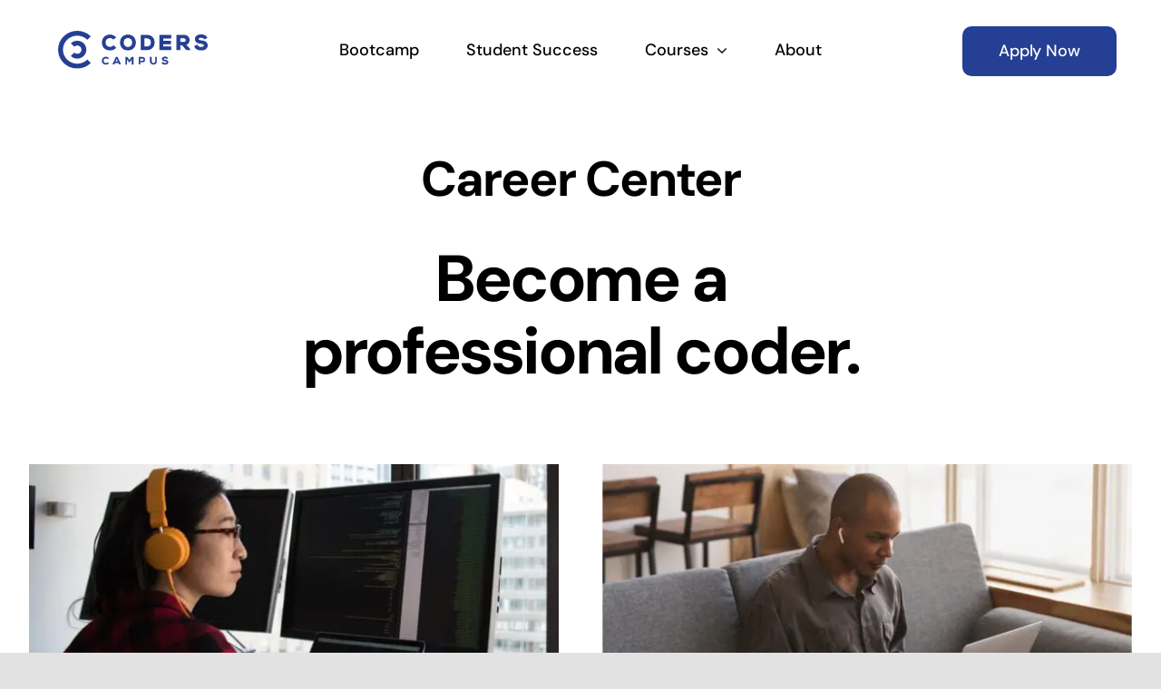

--- FILE ---
content_type: text/html; charset=UTF-8
request_url: https://www.coderscampus.com/career-center/
body_size: 12268
content:
<!DOCTYPE html>
<html class="avada-html-layout-wide avada-html-header-position-top avada-is-100-percent-template" lang="en-US" prefix="og: http://ogp.me/ns# fb: http://ogp.me/ns/fb#">
<head>
	<meta http-equiv="X-UA-Compatible" content="IE=edge" />
	<meta http-equiv="Content-Type" content="text/html; charset=utf-8"/>
	<meta name="viewport" content="width=device-width, initial-scale=1" />
	<meta name='robots' content='index, follow, max-image-preview:large, max-snippet:-1, max-video-preview:-1' />
	<style>img:is([sizes="auto" i], [sizes^="auto," i]) { contain-intrinsic-size: 3000px 1500px }</style>
	
	<!-- This site is optimized with the Yoast SEO plugin v22.0 - https://yoast.com/wordpress/plugins/seo/ -->
	<title>Career Center - Coders Campus</title>
	<link rel="canonical" href="https://www.coderscampus.com/career-center/" />
	<meta property="og:locale" content="en_US" />
	<meta property="og:type" content="article" />
	<meta property="og:title" content="Career Center - Coders Campus" />
	<meta property="og:url" content="https://www.coderscampus.com/career-center/" />
	<meta property="og:site_name" content="Coders Campus" />
	<meta property="article:modified_time" content="2024-04-19T15:12:23+00:00" />
	<meta name="twitter:card" content="summary_large_image" />
	<meta name="twitter:label1" content="Est. reading time" />
	<meta name="twitter:data1" content="2 minutes" />
	<script type="application/ld+json" class="yoast-schema-graph">{"@context":"https://schema.org","@graph":[{"@type":"WebPage","@id":"https://www.coderscampus.com/career-center/","url":"https://www.coderscampus.com/career-center/","name":"Career Center - Coders Campus","isPartOf":{"@id":"https://www.coderscampus.com/#website"},"datePublished":"2021-04-28T15:51:59+00:00","dateModified":"2024-04-19T15:12:23+00:00","breadcrumb":{"@id":"https://www.coderscampus.com/career-center/#breadcrumb"},"inLanguage":"en-US","potentialAction":[{"@type":"ReadAction","target":["https://www.coderscampus.com/career-center/"]}]},{"@type":"BreadcrumbList","@id":"https://www.coderscampus.com/career-center/#breadcrumb","itemListElement":[{"@type":"ListItem","position":1,"name":"Home","item":"https://www.coderscampus.com/"},{"@type":"ListItem","position":2,"name":"Career Center"}]},{"@type":"WebSite","@id":"https://www.coderscampus.com/#website","url":"https://www.coderscampus.com/","name":"Coders Campus","description":"Where great programmers are made","publisher":{"@id":"https://www.coderscampus.com/#organization"},"potentialAction":[{"@type":"SearchAction","target":{"@type":"EntryPoint","urlTemplate":"https://www.coderscampus.com/?s={search_term_string}"},"query-input":"required name=search_term_string"}],"inLanguage":"en-US"},{"@type":"Organization","@id":"https://www.coderscampus.com/#organization","name":"Coders Campus","url":"https://www.coderscampus.com/","logo":{"@type":"ImageObject","inLanguage":"en-US","@id":"https://www.coderscampus.com/#/schema/logo/image/","url":"https://www.coderscampus.com/wp-content/uploads/2021/04/coders-campus.png","contentUrl":"https://www.coderscampus.com/wp-content/uploads/2021/04/coders-campus.png","width":522,"height":134,"caption":"Coders Campus"},"image":{"@id":"https://www.coderscampus.com/#/schema/logo/image/"}}]}</script>
	<!-- / Yoast SEO plugin. -->


					<link rel="shortcut icon" href="https://www.coderscampus.com/wp-content/uploads/2021/04/favicon-32x32-1.png" type="image/x-icon" />
		
		
					<!-- Android Icon -->
			<link rel="icon" sizes="192x192" href="https://www.coderscampus.com/wp-content/uploads/2021/04/apple-touch-icon.png">
		
									<meta name="description" content="Career Center 

Become a professional coder.        

Free Java Roadmap for Beginners 

Discover exactly what you need to learn and where to start in order to become a professional coder."/>
				
		<meta property="og:locale" content="en_US"/>
		<meta property="og:type" content="article"/>
		<meta property="og:site_name" content="Coders Campus"/>
		<meta property="og:title" content="Career Center - Coders Campus"/>
				<meta property="og:description" content="Career Center 

Become a professional coder.        

Free Java Roadmap for Beginners 

Discover exactly what you need to learn and where to start in order to become a professional coder."/>
				<meta property="og:url" content="https://www.coderscampus.com/career-center/"/>
													<meta property="article:modified_time" content="2024-04-19T15:12:23+00:00"/>
											<meta property="og:image" content="https://www.coderscampus.com/wp-content/uploads/2021/04/coders-campus-logo.png"/>
		<meta property="og:image:width" content="261"/>
		<meta property="og:image:height" content="74"/>
		<meta property="og:image:type" content="image/png"/>
				<style id='powerpress-player-block-style-inline-css' type='text/css'>


</style>
<link rel='stylesheet' id='child-style-css' href='https://www.coderscampus.com/wp-content/themes/Avada-Child-Theme/style.css?ver=6.8.3' type='text/css' media='all' />
<link rel='stylesheet' id='fusion-dynamic-css-css' href='https://www.coderscampus.com/wp-content/uploads/fusion-styles/ae229693c422ff22edbe377e84c948d8.min.css?ver=3.13.3' type='text/css' media='all' />
<link rel="https://api.w.org/" href="https://www.coderscampus.com/wp-json/" /><link rel="alternate" title="JSON" type="application/json" href="https://www.coderscampus.com/wp-json/wp/v2/pages/5334" /><link rel="EditURI" type="application/rsd+xml" title="RSD" href="https://www.coderscampus.com/xmlrpc.php?rsd" />
<meta name="generator" content="WordPress 6.8.3" />
<link rel='shortlink' href='https://www.coderscampus.com/?p=5334' />
<link rel="alternate" title="oEmbed (JSON)" type="application/json+oembed" href="https://www.coderscampus.com/wp-json/oembed/1.0/embed?url=https%3A%2F%2Fwww.coderscampus.com%2Fcareer-center%2F" />
<link rel="alternate" title="oEmbed (XML)" type="text/xml+oembed" href="https://www.coderscampus.com/wp-json/oembed/1.0/embed?url=https%3A%2F%2Fwww.coderscampus.com%2Fcareer-center%2F&#038;format=xml" />
	<link href="https://www.coderscampus.com/wp-content/plugins/google-syntax-highlighter/Styles/SyntaxHighlighter.css" type="text/css" rel="stylesheet" />
	<link rel="preload" href="https://fonts.gstatic.com/s/dmsans/v17/rP2Yp2ywxg089UriI5-g4vlH9VoD8Cmcqbu0-K4.woff2" as="font" type="font/woff2" crossorigin><style type="text/css" id="css-fb-visibility">@media screen and (max-width: 640px){.fusion-no-small-visibility{display:none !important;}body .sm-text-align-center{text-align:center !important;}body .sm-text-align-left{text-align:left !important;}body .sm-text-align-right{text-align:right !important;}body .sm-flex-align-center{justify-content:center !important;}body .sm-flex-align-flex-start{justify-content:flex-start !important;}body .sm-flex-align-flex-end{justify-content:flex-end !important;}body .sm-mx-auto{margin-left:auto !important;margin-right:auto !important;}body .sm-ml-auto{margin-left:auto !important;}body .sm-mr-auto{margin-right:auto !important;}body .fusion-absolute-position-small{position:absolute;top:auto;width:100%;}.awb-sticky.awb-sticky-small{ position: sticky; top: var(--awb-sticky-offset,0); }}@media screen and (min-width: 641px) and (max-width: 1024px){.fusion-no-medium-visibility{display:none !important;}body .md-text-align-center{text-align:center !important;}body .md-text-align-left{text-align:left !important;}body .md-text-align-right{text-align:right !important;}body .md-flex-align-center{justify-content:center !important;}body .md-flex-align-flex-start{justify-content:flex-start !important;}body .md-flex-align-flex-end{justify-content:flex-end !important;}body .md-mx-auto{margin-left:auto !important;margin-right:auto !important;}body .md-ml-auto{margin-left:auto !important;}body .md-mr-auto{margin-right:auto !important;}body .fusion-absolute-position-medium{position:absolute;top:auto;width:100%;}.awb-sticky.awb-sticky-medium{ position: sticky; top: var(--awb-sticky-offset,0); }}@media screen and (min-width: 1025px){.fusion-no-large-visibility{display:none !important;}body .lg-text-align-center{text-align:center !important;}body .lg-text-align-left{text-align:left !important;}body .lg-text-align-right{text-align:right !important;}body .lg-flex-align-center{justify-content:center !important;}body .lg-flex-align-flex-start{justify-content:flex-start !important;}body .lg-flex-align-flex-end{justify-content:flex-end !important;}body .lg-mx-auto{margin-left:auto !important;margin-right:auto !important;}body .lg-ml-auto{margin-left:auto !important;}body .lg-mr-auto{margin-right:auto !important;}body .fusion-absolute-position-large{position:absolute;top:auto;width:100%;}.awb-sticky.awb-sticky-large{ position: sticky; top: var(--awb-sticky-offset,0); }}</style><style type="text/css">.recentcomments a{display:inline !important;padding:0 !important;margin:0 !important;}</style>		<style type="text/css" id="wp-custom-css">
			/**
Use the child theme!!
https://www.coderscampus.com/wp-admin/theme-editor.php
**/		</style>
				<script type="text/javascript">
			var doc = document.documentElement;
			doc.setAttribute( 'data-useragent', navigator.userAgent );
		</script>
		
	<script src='https://js.sentry-cdn.com/8be19e13a35244b3a5eedbf9d0c5668c.min.js' crossorigin="anonymous"></script>

<!-- Google Tag Manager -->
<script>(function(w,d,s,l,i){w[l]=w[l]||[];w[l].push({'gtm.start':
new Date().getTime(),event:'gtm.js'});var f=d.getElementsByTagName(s)[0],
j=d.createElement(s),dl=l!='dataLayer'?'&l='+l:'';j.async=true;j.src=
'https://www.googletagmanager.com/gtm.js?id='+i+dl;f.parentNode.insertBefore(j,f);
})(window,document,'script','dataLayer','GTM-NHVTQG7');</script>
<!-- End Google Tag Manager -->
<meta name="facebook-domain-verification" content="7admnis27l875peouyn9p6e28us80w" />

<!-- SegMetrics -->
<script type="text/javascript">
var _segq = _segq || [];
var _segs = _segs || {};
(function () {var dc = document.createElement('script');dc.type = 'text/javascript';dc.async = true;dc.src = '//tag.segmetrics.io/aZDxmw.js';var s = document.getElementsByTagName('script')[0];s.parentNode.insertBefore(dc,s);})();
</script>
<!-- SegMetrics END --></head>

<body class="wp-singular page-template page-template-100-width page-template-100-width-php page page-id-5334 wp-theme-Avada wp-child-theme-Avada-Child-Theme fusion-image-hovers fusion-pagination-sizing fusion-button_type-flat fusion-button_span-no fusion-button_gradient-linear avada-image-rollover-circle-no avada-image-rollover-yes avada-image-rollover-direction-fade fusion-body ltr fusion-sticky-header no-tablet-sticky-header no-mobile-sticky-header no-mobile-slidingbar no-desktop-totop no-mobile-totop fusion-disable-outline fusion-sub-menu-fade mobile-logo-pos-left layout-wide-mode avada-has-boxed-modal-shadow- layout-scroll-offset-full avada-has-zero-margin-offset-top fusion-top-header menu-text-align-center mobile-menu-design-flyout fusion-show-pagination-text fusion-header-layout-v1 avada-responsive avada-footer-fx-none avada-menu-highlight-style-textcolor fusion-search-form-clean fusion-main-menu-search-overlay fusion-avatar-circle avada-dropdown-styles avada-blog-layout-large avada-blog-archive-layout-large avada-header-shadow-no avada-menu-icon-position-left avada-has-megamenu-shadow avada-has-mobile-menu-search avada-has-breadcrumb-mobile-hidden avada-has-titlebar-hide avada-header-border-color-full-transparent avada-has-transparent-timeline_color avada-has-pagination-width_height avada-flyout-menu-direction-fade avada-ec-views-v1" data-awb-post-id="5334">
		<a class="skip-link screen-reader-text" href="#content">Skip to content</a>

	<div id="boxed-wrapper">
		
		<div id="wrapper" class="fusion-wrapper">
			<div id="home" style="position:relative;top:-1px;"></div>
												<div class="fusion-tb-header"><header class="fusion-fullwidth fullwidth-box fusion-builder-row-1 fusion-flex-container nonhundred-percent-fullwidth non-hundred-percent-height-scrolling fusion-animated fusion-sticky-container" style="--awb-border-radius-top-left:0px;--awb-border-radius-top-right:0px;--awb-border-radius-bottom-right:0px;--awb-border-radius-bottom-left:0px;--awb-sticky-background-color:#ffffff !important;--awb-flex-wrap:wrap;" data-animationType="fadeInDown" data-animationDuration="1.0" data-animationOffset="top-into-view" data-transition-offset="0" data-scroll-offset="760" data-sticky-medium-visibility="1" data-sticky-large-visibility="1" ><div class="fusion-builder-row fusion-row fusion-flex-align-items-center fusion-flex-content-wrap" style="max-width:1372.8px;margin-left: calc(-4% / 2 );margin-right: calc(-4% / 2 );"><div class="fusion-layout-column fusion_builder_column fusion-builder-column-0 fusion_builder_column_1_5 1_5 fusion-flex-column" style="--awb-bg-size:cover;--awb-width-large:20%;--awb-margin-top-large:18px;--awb-spacing-right-large:0%;--awb-margin-bottom-large:20px;--awb-spacing-left-large:9.6%;--awb-width-medium:42%;--awb-order-medium:0;--awb-spacing-right-medium:0%;--awb-spacing-left-medium:4.5714285714286%;--awb-width-small:83.333333333333%;--awb-order-small:0;--awb-spacing-right-small:0%;--awb-spacing-left-small:2.304%;"><div class="fusion-column-wrapper fusion-column-has-shadow fusion-flex-justify-content-flex-start fusion-content-layout-column"><div class="fusion-image-element " style="text-align:center;--awb-max-width:165px;--awb-caption-title-font-family:var(--h2_typography-font-family);--awb-caption-title-font-weight:var(--h2_typography-font-weight);--awb-caption-title-font-style:var(--h2_typography-font-style);--awb-caption-title-size:var(--h2_typography-font-size);--awb-caption-title-transform:var(--h2_typography-text-transform);--awb-caption-title-line-height:var(--h2_typography-line-height);--awb-caption-title-letter-spacing:var(--h2_typography-letter-spacing);"><span class=" fusion-imageframe imageframe-none imageframe-1 hover-type-none" style="border-radius:8px;"><a class="fusion-no-lightbox" href="/" target="_self" aria-label="coders-campus-logo"><img fetchpriority="high" decoding="async" width="522" height="134" alt="Coders Campus" src="data:image/svg+xml,%3Csvg%20xmlns%3D%27http%3A%2F%2Fwww.w3.org%2F2000%2Fsvg%27%20width%3D%27522%27%20height%3D%27134%27%20viewBox%3D%270%200%20522%20134%27%3E%3Crect%20width%3D%27522%27%20height%3D%27134%27%20fill-opacity%3D%220%22%2F%3E%3C%2Fsvg%3E" data-orig-src="https://www.coderscampus.com/wp-content/uploads/2021/04/coders-campus-logo.svg" class="lazyload img-responsive wp-image-5330"/></a></span></div></div></div><div class="fusion-layout-column fusion_builder_column fusion-builder-column-1 fusion_builder_column_3_5 3_5 fusion-flex-column" style="--awb-bg-size:cover;--awb-width-large:60%;--awb-margin-top-large:20px;--awb-spacing-right-large:0%;--awb-margin-bottom-large:20px;--awb-spacing-left-large:0%;--awb-width-medium:12%;--awb-order-medium:1;--awb-spacing-right-medium:0%;--awb-spacing-left-medium:0%;--awb-width-small:16.666666666667%;--awb-order-small:1;--awb-spacing-right-small:0%;--awb-spacing-left-small:0%;"><div class="fusion-column-wrapper fusion-column-has-shadow fusion-flex-justify-content-center fusion-content-layout-column"><nav class="awb-menu awb-menu_row awb-menu_em-hover mobile-mode-collapse-to-button awb-menu_icons-left awb-menu_dc-yes mobile-trigger-fullwidth-on awb-menu_mobile-toggle awb-menu_indent-center awb-menu_mt-fullwidth mobile-size-full-absolute loading mega-menu-loading awb-menu_desktop awb-menu_dropdown awb-menu_expand-right awb-menu_transition-slide_up" style="--awb-font-size:18px;--awb-text-transform:none;--awb-gap:40px;--awb-align-items:center;--awb-justify-content:center;--awb-items-padding-top:6px;--awb-items-padding-right:6px;--awb-items-padding-bottom:6px;--awb-items-padding-left:6px;--awb-border-bottom:2px;--awb-color:#000000;--awb-active-color:#243f93;--awb-active-border-bottom:2px;--awb-active-border-color:#243f93;--awb-submenu-sep-color:rgba(255,252,252,0);--awb-submenu-items-padding-top:20px;--awb-submenu-items-padding-right:30px;--awb-submenu-items-padding-bottom:20px;--awb-submenu-items-padding-left:30px;--awb-submenu-border-radius-top-left:8px;--awb-submenu-border-radius-top-right:8px;--awb-submenu-border-radius-bottom-right:8px;--awb-submenu-border-radius-bottom-left:8px;--awb-submenu-active-bg:#f4f4f4;--awb-submenu-active-color:#243f93;--awb-submenu-space:40px;--awb-submenu-font-size:18px;--awb-submenu-text-transform:none;--awb-submenu-max-width:300px;--awb-main-justify-content:flex-start;--awb-mobile-nav-button-align-hor:flex-end;--awb-mobile-color:#636363;--awb-mobile-nav-items-height:62;--awb-mobile-active-bg:#ffffff;--awb-mobile-active-color:#243f93;--awb-mobile-trigger-color:#000000;--awb-mobile-nav-trigger-bottom-margin:20px;--awb-mobile-font-size:20px;--awb-mobile-sep-color:#ffffff;--awb-mobile-justify:center;--awb-mobile-caret-left:auto;--awb-mobile-caret-right:0;--awb-box-shadow:0px 10px 30px -8px rgba(0,0,0,0.2);;--awb-fusion-font-family-typography:&quot;DM Sans&quot;;--awb-fusion-font-style-typography:normal;--awb-fusion-font-weight-typography:500;--awb-fusion-font-family-submenu-typography:&quot;DM Sans&quot;;--awb-fusion-font-style-submenu-typography:normal;--awb-fusion-font-weight-submenu-typography:500;--awb-fusion-font-family-mobile-typography:&quot;DM Sans&quot;;--awb-fusion-font-style-mobile-typography:normal;--awb-fusion-font-weight-mobile-typography:500;" aria-label="Main Menu" data-breakpoint="1025" data-count="0" data-transition-type="center-grow" data-transition-time="300" data-expand="right"><button type="button" class="awb-menu__m-toggle" aria-expanded="false" aria-controls="menu-main-menu"><span class="awb-menu__m-toggle-inner"><span class="collapsed-nav-text">Menu</span><span class="awb-menu__m-collapse-icon"><span class="awb-menu__m-collapse-icon-open fa-bars fas"></span><span class="awb-menu__m-collapse-icon-close fa-times fas"></span></span></span></button><ul id="menu-main-menu" class="fusion-menu awb-menu__main-ul awb-menu__main-ul_row"><li  id="menu-item-4580"  class="menu-item menu-item-type-post_type menu-item-object-page menu-item-4580 awb-menu__li awb-menu__main-li awb-menu__main-li_regular"  data-item-id="4580"><span class="awb-menu__main-background-default awb-menu__main-background-default_center-grow"></span><span class="awb-menu__main-background-active awb-menu__main-background-active_center-grow"></span><a  href="https://www.coderscampus.com/online-java-coding-bootcamp/" class="awb-menu__main-a awb-menu__main-a_regular"><span class="menu-text">Bootcamp</span></a></li><li  id="menu-item-4486"  class="menu-item menu-item-type-post_type menu-item-object-page menu-item-4486 awb-menu__li awb-menu__main-li awb-menu__main-li_regular"  data-item-id="4486"><span class="awb-menu__main-background-default awb-menu__main-background-default_center-grow"></span><span class="awb-menu__main-background-active awb-menu__main-background-active_center-grow"></span><a  href="https://www.coderscampus.com/success/" class="awb-menu__main-a awb-menu__main-a_regular"><span class="menu-text">Student Success</span></a></li><li  id="menu-item-6069"  class="menu-item menu-item-type-custom menu-item-object-custom menu-item-has-children menu-item-6069 awb-menu__li awb-menu__main-li awb-menu__main-li_regular"  data-item-id="6069"><span class="awb-menu__main-background-default awb-menu__main-background-default_center-grow"></span><span class="awb-menu__main-background-active awb-menu__main-background-active_center-grow"></span><a  href="#" class="awb-menu__main-a awb-menu__main-a_regular"><span class="menu-text">Courses</span><span class="awb-menu__open-nav-submenu-hover"></span></a><button type="button" aria-label="Open submenu of Courses" aria-expanded="false" class="awb-menu__open-nav-submenu_mobile awb-menu__open-nav-submenu_main"></button><ul class="awb-menu__sub-ul awb-menu__sub-ul_main"><li  id="menu-item-6067"  class="menu-item menu-item-type-post_type menu-item-object-page menu-item-6067 awb-menu__li awb-menu__sub-li" ><a  href="https://www.coderscampus.com/online-java-coding-bootcamp/" class="awb-menu__sub-a"><span>Full-Stack Bootcamp</span></a></li><li  id="menu-item-6623"  class="menu-item menu-item-type-custom menu-item-object-custom menu-item-6623 awb-menu__li awb-menu__sub-li" ><a  target="_blank" rel="noopener noreferrer" href="https://my.coderscampus.com/coders-success-kit" class="awb-menu__sub-a"><span>Coders Success Kit™</span></a></li></ul></li><li  id="menu-item-4506"  class="menu-item menu-item-type-post_type menu-item-object-page menu-item-4506 awb-menu__li awb-menu__main-li awb-menu__main-li_regular"  data-item-id="4506"><span class="awb-menu__main-background-default awb-menu__main-background-default_center-grow"></span><span class="awb-menu__main-background-active awb-menu__main-background-active_center-grow"></span><a  href="https://www.coderscampus.com/about/" class="awb-menu__main-a awb-menu__main-a_regular"><span class="menu-text">About</span></a></li></ul></nav></div></div><div class="fusion-layout-column fusion_builder_column fusion-builder-column-2 fusion_builder_column_1_5 1_5 fusion-flex-column fusion-no-small-visibility" style="--awb-bg-size:cover;--awb-width-large:20%;--awb-margin-top-large:20px;--awb-spacing-right-large:0%;--awb-margin-bottom-large:20px;--awb-spacing-left-large:0%;--awb-width-medium:22%;--awb-order-medium:0;--awb-spacing-right-medium:0%;--awb-spacing-left-medium:0%;--awb-width-small:33.333333333333%;--awb-order-small:0;--awb-spacing-right-small:0%;--awb-spacing-left-small:0%;"><div class="fusion-column-wrapper fusion-column-has-shadow fusion-flex-justify-content-flex-start fusion-content-layout-column"><div style="text-align:center;"><a class="fusion-button button-flat fusion-button-default-size button-default fusion-button-default button-1 fusion-button-span-no fusion-button-default-type" target="_self" href="https://www.coderscampus.com/online-java-coding-bootcamp/"><span class="fusion-button-text awb-button__text awb-button__text--default">Apply Now</span></a></div></div></div></div></header>
</div>		<div id="sliders-container" class="fusion-slider-visibility">
					</div>
											
			
						<main id="main" class="clearfix width-100">
				<div class="fusion-row" style="max-width:100%;">
<section id="content" class="full-width">
					<div id="post-5334" class="post-5334 page type-page status-publish hentry">
			<span class="entry-title rich-snippet-hidden">Career Center</span><span class="vcard rich-snippet-hidden"><span class="fn"><a href="https://www.coderscampus.com/author/tp02ga/" title="Posts by Trevor Page" rel="author">Trevor Page</a></span></span><span class="updated rich-snippet-hidden">2024-04-19T15:12:23+00:00</span>						<div class="post-content">
				<div class="fusion-fullwidth fullwidth-box fusion-builder-row-2 fusion-flex-container nonhundred-percent-fullwidth non-hundred-percent-height-scrolling" style="--awb-border-radius-top-left:0px;--awb-border-radius-top-right:0px;--awb-border-radius-bottom-right:0px;--awb-border-radius-bottom-left:0px;--awb-padding-top:20px;--awb-padding-bottom:20px;--awb-padding-top-medium:36px;--awb-padding-bottom-medium:20px;--awb-padding-top-small:20px;--awb-padding-bottom-small:20px;--awb-flex-wrap:wrap;" ><div class="fusion-builder-row fusion-row fusion-flex-align-items-flex-start fusion-flex-justify-content-center fusion-flex-content-wrap" style="max-width:1372.8px;margin-left: calc(-4% / 2 );margin-right: calc(-4% / 2 );"><div class="fusion-layout-column fusion_builder_column fusion-builder-column-3 fusion_builder_column_3_5 3_5 fusion-flex-column fusion-animated" style="--awb-bg-size:cover;--awb-width-large:60%;--awb-margin-top-large:20px;--awb-spacing-right-large:3.2%;--awb-margin-bottom-large:20px;--awb-spacing-left-large:3.2%;--awb-width-medium:80%;--awb-spacing-right-medium:2.4%;--awb-margin-bottom-medium:48px;--awb-spacing-left-medium:2.4%;--awb-width-small:100%;--awb-spacing-right-small:1.92%;--awb-margin-bottom-small:20px;--awb-spacing-left-small:1.92%;" data-animationType="fadeInDown" data-animationDuration="1.6" data-animationOffset="top-into-view"><div class="fusion-column-wrapper fusion-column-has-shadow fusion-flex-justify-content-flex-start fusion-content-layout-column"><div class="fusion-title title fusion-title-1 fusion-sep-none fusion-title-center fusion-title-text fusion-title-size-two"><h2 class="fusion-title-heading title-heading-center fusion-responsive-typography-calculated" style="margin:0;--fontSize:54;line-height:1.26;">Career Center</h2></div><div class="fusion-title title fusion-title-2 fusion-sep-none fusion-title-center fusion-title-text fusion-title-size-one"><h1 class="fusion-title-heading title-heading-center fusion-responsive-typography-calculated" style="margin:0;--fontSize:72;line-height:1.12;">Become a professional coder.</h1></div></div></div></div></div><div class="fusion-fullwidth fullwidth-box fusion-builder-row-3 fusion-flex-container nonhundred-percent-fullwidth non-hundred-percent-height-scrolling" style="--awb-border-radius-top-left:0px;--awb-border-radius-top-right:0px;--awb-border-radius-bottom-right:0px;--awb-border-radius-bottom-left:0px;--awb-flex-wrap:wrap;" ><div class="fusion-builder-row fusion-row fusion-flex-align-items-flex-start fusion-flex-content-wrap" style="max-width:1372.8px;margin-left: calc(-4% / 2 );margin-right: calc(-4% / 2 );"><div class="fusion-layout-column fusion_builder_column fusion-builder-column-4 fusion_builder_column_1_1 1_1 fusion-flex-column" style="--awb-bg-size:cover;--awb-width-large:100%;--awb-margin-top-large:20px;--awb-spacing-right-large:1.92%;--awb-margin-bottom-large:0px;--awb-spacing-left-large:1.92%;--awb-width-medium:100%;--awb-order-medium:0;--awb-spacing-right-medium:1.92%;--awb-spacing-left-medium:1.92%;--awb-width-small:100%;--awb-order-small:0;--awb-spacing-right-small:1.92%;--awb-spacing-left-small:1.92%;"><div class="fusion-column-wrapper fusion-column-has-shadow fusion-flex-justify-content-flex-start fusion-content-layout-column"><div class="fusion-blog-shortcode fusion-blog-shortcode-1 fusion-blog-archive fusion-blog-layout-grid-wrapper fusion-blog-no"><style type="text/css">.fusion-blog-shortcode-1 .fusion-blog-layout-grid .fusion-post-grid{padding:24px;}.fusion-blog-shortcode-1 .fusion-posts-container{margin-left: -24px !important; margin-right:-24px !important;}</style><div class="fusion-posts-container fusion-posts-container-no fusion-no-meta-info fusion-blog-rollover fusion-blog-layout-grid fusion-blog-layout-grid-2 isotope fusion-blog-equal-heights" data-pages="3" data-grid-col-space="48" style="margin: -24px -24px 0;min-height:500px;"><article id="blog-1-post-4337" class="fusion-post-grid post-4337 post type-post status-publish format-standard has-post-thumbnail hentry category-careers category-coders-campus-podcast category-podcast-2">
<div class="fusion-post-wrapper" style="background-color:rgba(255,255,255,0);border:none;">

			<div class="fusion-flexslider flexslider fusion-flexslider-loading fusion-post-slideshow" style="border-color:rgba(255,255,255,0);">
		<ul class="slides">
			
														<li><div  class="fusion-image-wrapper" aria-haspopup="true">
				<img decoding="async" width="1200" height="800" src="https://www.coderscampus.com/wp-content/uploads/2019/09/blog-20.jpeg" class="attachment-full size-full lazyload wp-post-image" alt="" srcset="data:image/svg+xml,%3Csvg%20xmlns%3D%27http%3A%2F%2Fwww.w3.org%2F2000%2Fsvg%27%20width%3D%271200%27%20height%3D%27800%27%20viewBox%3D%270%200%201200%20800%27%3E%3Crect%20width%3D%271200%27%20height%3D%27800%27%20fill-opacity%3D%220%22%2F%3E%3C%2Fsvg%3E" data-orig-src="https://www.coderscampus.com/wp-content/uploads/2019/09/blog-20.jpeg" data-srcset="https://www.coderscampus.com/wp-content/uploads/2019/09/blog-20-200x133.jpeg 200w, https://www.coderscampus.com/wp-content/uploads/2019/09/blog-20-400x267.jpeg 400w, https://www.coderscampus.com/wp-content/uploads/2019/09/blog-20-600x400.jpeg 600w, https://www.coderscampus.com/wp-content/uploads/2019/09/blog-20-800x533.jpeg 800w, https://www.coderscampus.com/wp-content/uploads/2019/09/blog-20.jpeg 1200w" data-sizes="auto" /><div class="fusion-rollover">
	<div class="fusion-rollover-content">

				
		
								
								
		
						<a class="fusion-link-wrapper" href="https://www.coderscampus.com/ep41-5-tips-landing-entry-level-programming-job/" aria-label="EP41 &#8211; 5 Tips on Landing an Entry Level Programming Job"></a>
	</div>
</div>
</div>
</li>
			
			
								</ul>
	</div>
	<div class="fusion-post-content-wrapper" style="padding:26px 0px 26px 0px;"><div class="fusion-post-content post-content"><h2 class="blog-shortcode-post-title entry-title"><a href="https://www.coderscampus.com/ep41-5-tips-landing-entry-level-programming-job/">EP41 &#8211; 5 Tips on Landing an Entry Level Programming Job</a></h2><div class="fusion-post-content-container"><p> In today's podcast, I'd like to share my knowledge on how to get that ...</p></div></div></div><div class="fusion-clearfix"></div></div>
</article>
<article id="blog-1-post-4340" class="fusion-post-grid post-4340 post type-post status-publish format-standard has-post-thumbnail hentry category-careers category-coders-campus-podcast category-podcast-2">
<div class="fusion-post-wrapper" style="background-color:rgba(255,255,255,0);border:none;">

			<div class="fusion-flexslider flexslider fusion-flexslider-loading fusion-post-slideshow" style="border-color:rgba(255,255,255,0);">
		<ul class="slides">
			
														<li><div  class="fusion-image-wrapper" aria-haspopup="true">
				<img decoding="async" width="1500" height="1000" src="https://www.coderscampus.com/wp-content/uploads/2019/09/blog-25.jpeg" class="attachment-full size-full lazyload wp-post-image" alt="" srcset="data:image/svg+xml,%3Csvg%20xmlns%3D%27http%3A%2F%2Fwww.w3.org%2F2000%2Fsvg%27%20width%3D%271500%27%20height%3D%271000%27%20viewBox%3D%270%200%201500%201000%27%3E%3Crect%20width%3D%271500%27%20height%3D%271000%27%20fill-opacity%3D%220%22%2F%3E%3C%2Fsvg%3E" data-orig-src="https://www.coderscampus.com/wp-content/uploads/2019/09/blog-25.jpeg" data-srcset="https://www.coderscampus.com/wp-content/uploads/2019/09/blog-25-200x133.jpeg 200w, https://www.coderscampus.com/wp-content/uploads/2019/09/blog-25-400x267.jpeg 400w, https://www.coderscampus.com/wp-content/uploads/2019/09/blog-25-600x400.jpeg 600w, https://www.coderscampus.com/wp-content/uploads/2019/09/blog-25-800x533.jpeg 800w, https://www.coderscampus.com/wp-content/uploads/2019/09/blog-25-1200x800.jpeg 1200w, https://www.coderscampus.com/wp-content/uploads/2019/09/blog-25.jpeg 1500w" data-sizes="auto" /><div class="fusion-rollover">
	<div class="fusion-rollover-content">

				
		
								
								
		
						<a class="fusion-link-wrapper" href="https://www.coderscampus.com/ep42-java-careers-pay/" aria-label="EP42 &#8211; Java Careers and What they Pay"></a>
	</div>
</div>
</div>
</li>
			
			
								</ul>
	</div>
	<div class="fusion-post-content-wrapper" style="padding:26px 0px 26px 0px;"><div class="fusion-post-content post-content"><h2 class="blog-shortcode-post-title entry-title"><a href="https://www.coderscampus.com/ep42-java-careers-pay/">EP42 &#8211; Java Careers and What they Pay</a></h2><div class="fusion-post-content-container"><p> In today's episode, we'll dive into all the different facets and disciplines that exist ...</p></div></div></div><div class="fusion-clearfix"></div></div>
</article>
<article id="blog-1-post-4343" class="fusion-post-grid post-4343 post type-post status-publish format-standard has-post-thumbnail hentry category-careers category-coders-campus-podcast category-podcast-2">
<div class="fusion-post-wrapper" style="background-color:rgba(255,255,255,0);border:none;">

			<div class="fusion-flexslider flexslider fusion-flexslider-loading fusion-post-slideshow" style="border-color:rgba(255,255,255,0);">
		<ul class="slides">
			
														<li><div  class="fusion-image-wrapper" aria-haspopup="true">
				<img decoding="async" width="900" height="600" src="https://www.coderscampus.com/wp-content/uploads/2019/10/resume.jpg" class="attachment-full size-full lazyload wp-post-image" alt="" srcset="data:image/svg+xml,%3Csvg%20xmlns%3D%27http%3A%2F%2Fwww.w3.org%2F2000%2Fsvg%27%20width%3D%27900%27%20height%3D%27600%27%20viewBox%3D%270%200%20900%20600%27%3E%3Crect%20width%3D%27900%27%20height%3D%27600%27%20fill-opacity%3D%220%22%2F%3E%3C%2Fsvg%3E" data-orig-src="https://www.coderscampus.com/wp-content/uploads/2019/10/resume.jpg" data-srcset="https://www.coderscampus.com/wp-content/uploads/2019/10/resume-200x133.jpg 200w, https://www.coderscampus.com/wp-content/uploads/2019/10/resume-400x267.jpg 400w, https://www.coderscampus.com/wp-content/uploads/2019/10/resume-600x400.jpg 600w, https://www.coderscampus.com/wp-content/uploads/2019/10/resume-800x533.jpg 800w, https://www.coderscampus.com/wp-content/uploads/2019/10/resume.jpg 900w" data-sizes="auto" /><div class="fusion-rollover">
	<div class="fusion-rollover-content">

				
		
								
								
		
						<a class="fusion-link-wrapper" href="https://www.coderscampus.com/ep43-resume-writing-tips/" aria-label="EP43 &#8211; Resume Writing Tips"></a>
	</div>
</div>
</div>
</li>
			
			
								</ul>
	</div>
	<div class="fusion-post-content-wrapper" style="padding:26px 0px 26px 0px;"><div class="fusion-post-content post-content"><h2 class="blog-shortcode-post-title entry-title"><a href="https://www.coderscampus.com/ep43-resume-writing-tips/">EP43 &#8211; Resume Writing Tips</a></h2><div class="fusion-post-content-container"><p> Learn about how to write your resume to land an interview for a programming ...</p></div></div></div><div class="fusion-clearfix"></div></div>
</article>
<article id="blog-1-post-4345" class="fusion-post-grid post-4345 post type-post status-publish format-standard has-post-thumbnail hentry category-careers category-coders-campus-podcast category-podcast-2">
<div class="fusion-post-wrapper" style="background-color:rgba(255,255,255,0);border:none;">

			<div class="fusion-flexslider flexslider fusion-flexslider-loading fusion-post-slideshow" style="border-color:rgba(255,255,255,0);">
		<ul class="slides">
			
														<li><div  class="fusion-image-wrapper" aria-haspopup="true">
				<img decoding="async" width="1480" height="986" src="https://www.coderscampus.com/wp-content/uploads/2019/10/blog-23.jpeg" class="attachment-full size-full lazyload wp-post-image" alt="" srcset="data:image/svg+xml,%3Csvg%20xmlns%3D%27http%3A%2F%2Fwww.w3.org%2F2000%2Fsvg%27%20width%3D%271480%27%20height%3D%27986%27%20viewBox%3D%270%200%201480%20986%27%3E%3Crect%20width%3D%271480%27%20height%3D%27986%27%20fill-opacity%3D%220%22%2F%3E%3C%2Fsvg%3E" data-orig-src="https://www.coderscampus.com/wp-content/uploads/2019/10/blog-23.jpeg" data-srcset="https://www.coderscampus.com/wp-content/uploads/2019/10/blog-23-200x133.jpeg 200w, https://www.coderscampus.com/wp-content/uploads/2019/10/blog-23-400x266.jpeg 400w, https://www.coderscampus.com/wp-content/uploads/2019/10/blog-23-600x400.jpeg 600w, https://www.coderscampus.com/wp-content/uploads/2019/10/blog-23-800x533.jpeg 800w, https://www.coderscampus.com/wp-content/uploads/2019/10/blog-23-1200x799.jpeg 1200w, https://www.coderscampus.com/wp-content/uploads/2019/10/blog-23.jpeg 1480w" data-sizes="auto" /><div class="fusion-rollover">
	<div class="fusion-rollover-content">

				
		
								
								
		
						<a class="fusion-link-wrapper" href="https://www.coderscampus.com/ep44-get-job-java-programmer/" aria-label="EP44 &#8211; How to get a Job as a Java Programmer"></a>
	</div>
</div>
</div>
</li>
			
			
								</ul>
	</div>
	<div class="fusion-post-content-wrapper" style="padding:26px 0px 26px 0px;"><div class="fusion-post-content post-content"><h2 class="blog-shortcode-post-title entry-title"><a href="https://www.coderscampus.com/ep44-get-job-java-programmer/">EP44 &#8211; How to get a Job as a Java Programmer</a></h2><div class="fusion-post-content-container"><p> Learn all about how to get a job as a full-stack Java programmer.  In ...</p></div></div></div><div class="fusion-clearfix"></div></div>
</article>
<div class="fusion-clearfix"></div></div></div></div></div></div></div><div class="fusion-fullwidth fullwidth-box fusion-builder-row-4 fusion-flex-container nonhundred-percent-fullwidth non-hundred-percent-height-scrolling" style="--awb-border-radius-top-left:0px;--awb-border-radius-top-right:0px;--awb-border-radius-bottom-right:0px;--awb-border-radius-bottom-left:0px;--awb-padding-top:40px;--awb-padding-bottom:40px;--awb-flex-wrap:wrap;" ><div class="fusion-builder-row fusion-row fusion-flex-align-items-flex-start fusion-flex-justify-content-center fusion-flex-content-wrap" style="max-width:1372.8px;margin-left: calc(-4% / 2 );margin-right: calc(-4% / 2 );"><div class="fusion-layout-column fusion_builder_column fusion-builder-column-5 fusion_builder_column_1_1 1_1 fusion-flex-column" style="--awb-padding-top:40px;--awb-padding-right:6%;--awb-padding-bottom:20px;--awb-padding-left:6%;--awb-padding-top-small:20px;--awb-padding-bottom-small:10px;--awb-overflow:hidden;--awb-bg-size:cover;--awb-box-shadow:12px 16px 56px -6px rgba(0,0,0,0.1);;--awb-border-color:rgba(0,0,0,0.08);--awb-border-right:1px;--awb-border-bottom:1px;--awb-border-left:1px;--awb-border-style:solid;--awb-border-radius:12px 12px 12px 12px;--awb-width-large:100%;--awb-margin-top-large:20px;--awb-spacing-right-large:1.92%;--awb-margin-bottom-large:20px;--awb-spacing-left-large:1.92%;--awb-width-medium:100%;--awb-order-medium:0;--awb-spacing-right-medium:1.92%;--awb-spacing-left-medium:1.92%;--awb-width-small:100%;--awb-order-small:0;--awb-spacing-right-small:1.92%;--awb-spacing-left-small:1.92%;"><div class="fusion-column-wrapper fusion-column-has-shadow fusion-flex-justify-content-center fusion-content-layout-column"><div class="fusion-builder-row fusion-builder-row-inner fusion-row fusion-flex-align-items-flex-start fusion-flex-justify-content-center fusion-flex-content-wrap" style="width:104% !important;max-width:104% !important;margin-left: calc(-4% / 2 );margin-right: calc(-4% / 2 );"><div class="fusion-layout-column fusion_builder_column_inner fusion-builder-nested-column-0 fusion_builder_column_inner_1_2 1_2 fusion-flex-column fusion-flex-align-self-stretch" style="--awb-bg-size:cover;--awb-width-large:50%;--awb-margin-top-large:20px;--awb-spacing-right-large:7.68%;--awb-margin-bottom-large:20px;--awb-spacing-left-large:3.84%;--awb-width-medium:100%;--awb-order-medium:0;--awb-spacing-right-medium:3.84%;--awb-spacing-left-medium:1.92%;--awb-width-small:100%;--awb-order-small:0;--awb-spacing-right-small:1.92%;--awb-spacing-left-small:1.92%;"><div class="fusion-column-wrapper fusion-column-has-shadow fusion-flex-justify-content-center fusion-content-layout-column"><div class="fusion-title title fusion-title-3 fusion-sep-none fusion-title-text fusion-title-size-two" style="--awb-margin-bottom:16px;"><h2 class="fusion-title-heading title-heading-left md-text-align-center sm-text-align-center fusion-responsive-typography-calculated" style="margin:0;--fontSize:54;line-height:1.26;">Free Java Roadmap for Beginners</h2></div><div class="fusion-text fusion-text-1 md-text-align-center sm-text-align-center" style="--awb-content-alignment:left;--awb-font-size:30px;--awb-line-height:1.4em;--awb-letter-spacing:-0.02em;"><p>Discover exactly what you need to learn and where to start in order to become a professional coder.</p>
</div></div></div><div class="fusion-layout-column fusion_builder_column_inner fusion-builder-nested-column-1 fusion_builder_column_inner_1_2 1_2 fusion-flex-column fusion-flex-align-self-stretch" style="--awb-padding-right:4%;--awb-padding-left:4%;--awb-overflow:hidden;--awb-bg-color:#ffffff;--awb-bg-color-hover:#ffffff;--awb-bg-size:cover;--awb-border-radius:12px 12px 12px 12px;--awb-width-large:50%;--awb-margin-top-large:20px;--awb-spacing-right-large:3.84%;--awb-margin-bottom-large:20px;--awb-spacing-left-large:7.68%;--awb-width-medium:100%;--awb-order-medium:0;--awb-margin-top-medium:0px;--awb-spacing-right-medium:1.92%;--awb-spacing-left-medium:3.84%;--awb-width-small:100%;--awb-order-small:0;--awb-margin-top-small:0px;--awb-spacing-right-small:1.92%;--awb-spacing-left-small:1.92%;"><div class="fusion-column-wrapper fusion-column-has-shadow fusion-flex-justify-content-center fusion-content-layout-column"><div class="fusion-form fusion-form-builder fusion-form-form-wrapper fusion-form-6624" style="--awb-tooltip-text-color:#ffffff;--awb-tooltip-background-color:#333333;" data-form-id="6624" data-config="{&quot;form_id&quot;:&quot;6624&quot;,&quot;form_post_id&quot;:&quot;6624&quot;,&quot;post_id&quot;:5334,&quot;form_type&quot;:&quot;ajax&quot;,&quot;confirmation_type&quot;:&quot;message&quot;,&quot;redirect_url&quot;:&quot;&quot;,&quot;field_labels&quot;:{&quot;first_name2&quot;:&quot;&quot;,&quot;email2&quot;:&quot;&quot;},&quot;field_logics&quot;:{&quot;notice_1&quot;:&quot;&quot;,&quot;first_name2&quot;:&quot;&quot;,&quot;email2&quot;:&quot;&quot;,&quot;submit_1&quot;:&quot;&quot;},&quot;field_types&quot;:{&quot;notice_1&quot;:&quot;notice&quot;,&quot;first_name2&quot;:&quot;text&quot;,&quot;email2&quot;:&quot;email&quot;,&quot;submit_1&quot;:&quot;submit&quot;},&quot;nonce_method&quot;:&quot;ajax&quot;}"><form action="https://www.coderscampus.com/career-center/" method="post" class="fusion-form fusion-form-6624"><div class="fusion-fullwidth fullwidth-box fusion-builder-row-4-1 fusion-flex-container has-pattern-background has-mask-background nonhundred-percent-fullwidth non-hundred-percent-height-scrolling" style="--awb-border-radius-top-left:0px;--awb-border-radius-top-right:0px;--awb-border-radius-bottom-right:0px;--awb-border-radius-bottom-left:0px;--awb-padding-top:0px;--awb-padding-right:0px;--awb-padding-bottom:0px;--awb-padding-left:0px;--awb-flex-wrap:wrap;" ><div class="fusion-builder-row fusion-row fusion-flex-align-items-flex-start fusion-flex-content-wrap" style="width:104% !important;max-width:104% !important;margin-left: calc(-4% / 2 );margin-right: calc(-4% / 2 );"><div class="fusion-layout-column fusion_builder_column fusion-builder-column-6 fusion_builder_column_1_1 1_1 fusion-flex-column" style="--awb-bg-size:cover;--awb-width-large:100%;--awb-flex-grow:0;--awb-flex-shrink:0;--awb-margin-top-large:0px;--awb-spacing-right-large:1.92%;--awb-margin-bottom-large:0px;--awb-spacing-left-large:1.92%;--awb-width-medium:100%;--awb-order-medium:0;--awb-flex-grow-medium:0;--awb-flex-shrink-medium:0;--awb-spacing-right-medium:1.92%;--awb-spacing-left-medium:1.92%;--awb-width-small:100%;--awb-order-small:0;--awb-flex-grow-small:0;--awb-flex-shrink-small:0;--awb-spacing-right-small:1.92%;--awb-spacing-left-small:1.92%;"><div class="fusion-column-wrapper fusion-column-has-shadow fusion-flex-justify-content-flex-start fusion-content-layout-column"><div class="form-submission-notices data-notice_1" id="fusion-notices-1"><div class="fusion-alert alert success alert-success fusion-alert-center fusion-form-response fusion-form-response-success awb-alert-native-link-color alert-dismissable awb-alert-close-boxed alert-shadow" role="alert"><div class="fusion-alert-content-wrapper"><span class="alert-icon"><i class="awb-icon-check-circle" aria-hidden="true"></i></span><span class="fusion-alert-content">The Java Roadmap has been sent to your email address (please check your spam folder too)</span></div><button type="button" class="close toggle-alert" data-dismiss="alert" aria-label="Close">&times;</button></div><div class="fusion-alert alert error alert-danger fusion-alert-center fusion-form-response fusion-form-response-error awb-alert-native-link-color alert-dismissable awb-alert-close-boxed alert-shadow" role="alert"><div class="fusion-alert-content-wrapper"><span class="alert-icon"><i class="awb-icon-exclamation-triangle" aria-hidden="true"></i></span><span class="fusion-alert-content">There was an error trying to send your message. Please try again later.</span></div><button type="button" class="close toggle-alert" data-dismiss="alert" aria-label="Close">&times;</button></div></div></div></div><div class="fusion-layout-column fusion_builder_column fusion-builder-column-7 fusion_builder_column_1_1 1_1 fusion-flex-column" style="--awb-bg-size:cover;--awb-width-large:100%;--awb-flex-grow:0;--awb-flex-shrink:0;--awb-margin-top-large:20px;--awb-spacing-right-large:1.92%;--awb-margin-bottom-large:20px;--awb-spacing-left-large:1.92%;--awb-width-medium:100%;--awb-order-medium:0;--awb-flex-grow-medium:0;--awb-flex-shrink-medium:0;--awb-spacing-right-medium:1.92%;--awb-spacing-left-medium:1.92%;--awb-width-small:100%;--awb-order-small:0;--awb-flex-grow-small:0;--awb-flex-shrink-small:0;--awb-spacing-right-small:1.92%;--awb-spacing-left-small:1.92%;"><div class="fusion-column-wrapper fusion-column-has-shadow fusion-flex-justify-content-flex-start fusion-content-layout-column"><div class="fusion-form-field fusion-form-text-field fusion-form-label-above" style="" data-form-id="6624"><input type="text" autocomplete="off" name="first_name2" id="first_name2" value=""  class="fusion-form-input" placeholder="First Name " data-holds-private-data="false" minlength="0"/></div></div></div><div class="fusion-layout-column fusion_builder_column fusion-builder-column-8 fusion_builder_column_1_1 1_1 fusion-flex-column" style="--awb-bg-size:cover;--awb-width-large:100%;--awb-flex-grow:0;--awb-flex-shrink:0;--awb-margin-top-large:20px;--awb-spacing-right-large:1.92%;--awb-margin-bottom-large:20px;--awb-spacing-left-large:1.92%;--awb-width-medium:100%;--awb-order-medium:0;--awb-flex-grow-medium:0;--awb-flex-shrink-medium:0;--awb-spacing-right-medium:1.92%;--awb-spacing-left-medium:1.92%;--awb-width-small:100%;--awb-order-small:0;--awb-flex-grow-small:0;--awb-flex-shrink-small:0;--awb-spacing-right-small:1.92%;--awb-spacing-left-small:1.92%;"><div class="fusion-column-wrapper fusion-column-has-shadow fusion-flex-justify-content-flex-start fusion-content-layout-column"><div class="fusion-form-field fusion-form-email-field fusion-form-label-above" style="" data-form-id="6624"><input type="email" autocomplete="off" name="email2" id="email2" value=""  class="fusion-form-input" placeholder="Email Address " data-holds-private-data="false"/></div></div></div><div class="fusion-layout-column fusion_builder_column fusion-builder-column-9 fusion_builder_column_1_1 1_1 fusion-flex-column fusion-flex-align-self-center" style="--awb-bg-size:cover;--awb-width-large:100%;--awb-flex-grow:0;--awb-flex-shrink:0;--awb-margin-top-large:0px;--awb-spacing-right-large:1.92%;--awb-margin-bottom-large:0px;--awb-spacing-left-large:1.92%;--awb-width-medium:100%;--awb-order-medium:0;--awb-flex-grow-medium:0;--awb-flex-shrink-medium:0;--awb-spacing-right-medium:1.92%;--awb-spacing-left-medium:1.92%;--awb-width-small:100%;--awb-order-small:0;--awb-flex-grow-small:0;--awb-flex-shrink-small:0;--awb-spacing-right-small:1.92%;--awb-spacing-left-small:1.92%;"><div class="fusion-column-wrapper fusion-column-has-shadow fusion-flex-justify-content-center fusion-content-layout-column"><button type="button" id="submitBtnRoadmap2" class="fusion-button button-flat fusion-button-default-size button-default button-2 fusion-button-default-span fusion-button-default-type">Download the Roadmap</button>
<script type="text/javascript">

// prevent the enter key press from executing the default avada form submission
document.querySelectorAll("form").forEach(f => f.onkeydown = function(e){
  if(e.keyIdentifier=='U+000A'||e.keyIdentifier=='Enter'||e.keyCode==13){
    if(e.target.nodeName=='INPUT'&&(e.target.type=='text'||e.target.type=='email')){
      e.preventDefault();
	  document.querySelector("button[id*='submitBtn'").click();
      return false;
    }
  }
});

var url = new URL(window.location.href);
var leadsource = "blog";
var submitBtn2 = document.getElementById("submitBtnRoadmap2");
var successBorder = "border-color: rgb(74, 137, 32); border-width: 3px";
var errorBorder = "border-color: rgb(185, 21, 23); border-width: 3px;";

submitBtn2.addEventListener("click", () => { 
  const regex = new RegExp("[a-z0-9!#$%&'*+/=?^_`{|}~-]+(?:\.[a-z0-9!#$%&'*+/=?^_`{|}~-]+)*@(?:[a-z0-9](?:[a-z0-9-]*[a-z0-9])?\.)+[a-z0-9](?:[a-z0-9-]*[a-z0-9])?");
  let emailAddress2 = document.getElementById("email2").value;
  let firstName2 = document.getElementById("first_name2").value;
 
  if (emailAddress2 === "" || !regex.test(emailAddress2)) {
    document.getElementById("email2").style = errorBorder;
  } else {
  
	  let currentHref = submitBtn2.href;
      let currentText = submitBtn2.text; 
	  submitBtn2.href = "javascript:void(0)";
	  submitBtn2.style.cursor = "no-drop";
      submitBtn2.innerHTML = "Submitting..."
	  
      const optInRequest = {
        "email": emailAddress2,
        "firstname": firstName2,
        "tagId": "java roadmap",
        "leadsource": leadsource
      }
      fetch(`https://courses.coderscampus.com/infusionsoft/fulfillFreeCourse`, 
            {"method": "POST", headers: {"content-type": "application/json"},"body": JSON.stringify(optInRequest)})
            .then(response => {
              submitBtn2.href = currentHref;
              submitBtn2.style.cursor = "pointer";
              if (response.status === 200) {
                return response.json();
              } else {
                submitBtn2.text = currentText;
                alert("Whoops, something went wrong, please email trevor@coderscampus.com for assistance in joining this course");
              }
            }).then(() => {
              document.querySelector("button[data-form-number='6624']").click();
              submitBtn2.innerHTML = "Email Sent!"
            });
		  
	}
});
</script></div></div><div class="fusion-layout-column fusion_builder_column fusion-builder-column-10 fusion_builder_column_1_1 1_1 fusion-flex-column hide-element" style="--awb-bg-size:cover;--awb-width-large:100%;--awb-flex-grow:0;--awb-flex-shrink:0;--awb-margin-top-large:20px;--awb-spacing-right-large:1.92%;--awb-margin-bottom-large:20px;--awb-spacing-left-large:1.92%;--awb-width-medium:100%;--awb-order-medium:0;--awb-flex-grow-medium:0;--awb-flex-shrink-medium:0;--awb-spacing-right-medium:1.92%;--awb-spacing-left-medium:1.92%;--awb-width-small:100%;--awb-order-small:0;--awb-flex-grow-small:0;--awb-flex-shrink-small:0;--awb-spacing-right-small:1.92%;--awb-spacing-left-small:1.92%;" id="welcome-mat-submit-btn"><div class="fusion-column-wrapper fusion-column-has-shadow fusion-flex-justify-content-flex-start fusion-content-layout-column"><div class="fusion-form-field fusion-form-submit-field fusion-form-label-above" style="" data-form-id="6624"><div ><button type="submit" class="fusion-button button-flat fusion-button-default-size button-default fusion-button-default button-2 fusion-button-default-span  form-form-submit button-default" data-form-number="6624" tabindex=""><span class="fusion-button-text awb-button__text awb-button__text--default">Submit</span></button></div></div></div></div></div></div><input type="hidden" name="fusion_privacy_store_ip_ua" value="false"><input type="hidden" name="fusion_privacy_expiration_interval" value="48"><input type="hidden" name="privacy_expiration_action" value="anonymize"></form></div></div></div></div></div></div></div></div><div class="fusion-fullwidth fullwidth-box fusion-builder-row-5 fusion-flex-container fusion-parallax-none nonhundred-percent-fullwidth non-hundred-percent-height-scrolling lazyload" style="--link_hover_color: rgba(255,255,255,0.9);--link_color: #ffffff;--awb-border-radius-top-left:0px;--awb-border-radius-top-right:0px;--awb-border-radius-bottom-right:0px;--awb-border-radius-bottom-left:0px;--awb-padding-top:4%;--awb-padding-bottom:4%;--awb-padding-bottom-medium:30px;--awb-background-color:rgba(255,255,255,0);--awb-background-size:cover;--awb-flex-wrap:wrap;" data-bg="https://www.coderscampus.com/wp-content/uploads/2021/05/Backg5.jpg" ><div class="fusion-builder-row fusion-row fusion-flex-align-items-center fusion-flex-justify-content-center fusion-flex-content-wrap" style="max-width:1372.8px;margin-left: calc(-4% / 2 );margin-right: calc(-4% / 2 );"><div class="fusion-layout-column fusion_builder_column fusion-builder-column-11 fusion_builder_column_3_4 3_4 fusion-flex-column" style="--awb-bg-size:cover;--awb-width-large:75%;--awb-flex-grow:0;--awb-flex-shrink:0;--awb-margin-top-large:20px;--awb-spacing-right-large:2.56%;--awb-margin-bottom-large:20px;--awb-spacing-left-large:2.56%;--awb-width-medium:100%;--awb-order-medium:0;--awb-flex-grow-medium:0;--awb-flex-shrink-medium:0;--awb-spacing-right-medium:1.92%;--awb-spacing-left-medium:1.92%;--awb-width-small:100%;--awb-order-small:0;--awb-flex-grow-small:0;--awb-flex-shrink-small:0;--awb-spacing-right-small:1.92%;--awb-spacing-left-small:1.92%;"><div class="fusion-column-wrapper fusion-column-has-shadow fusion-flex-justify-content-flex-start fusion-content-layout-column"><div class="fusion-title title fusion-title-4 fusion-sep-none fusion-title-center fusion-title-text fusion-title-size-one fusion-animated" style="--awb-text-color:#ffffff;--awb-margin-bottom-medium:30px;" data-animationType="fadeInDown" data-animationDuration="1.4" data-animationOffset="top-into-view"><h1 class="fusion-title-heading title-heading-center fusion-responsive-typography-calculated" style="margin:0;--fontSize:72;line-height:1.12;">Launch a high-paying career as a coder.</h1></div><div class="fusion-title title fusion-title-5 fusion-sep-none fusion-title-center fusion-title-text fusion-title-size-three fusion-animated" style="--awb-text-color:#ffffff;--awb-margin-bottom:36px;--awb-margin-bottom-medium:30px;" data-animationType="fadeInDown" data-animationDuration="1.4" data-animationOffset="top-into-view"><h3 class="fusion-title-heading title-heading-center fusion-responsive-typography-calculated" style="margin:0;--fontSize:32;line-height:1.26;">Learn more about the bootcamp.</h3></div><div style="text-align:center;"><a class="fusion-button button-flat fusion-button-default-size button-custom fusion-button-default button-3 fusion-button-default-span fusion-button-default-type fusion-animated" style="--button_accent_color:#000000;--button_accent_hover_color:#ffffff;--button_border_hover_color:#ffffff;--button_border_width-top:2px;--button_border_width-right:2px;--button_border_width-bottom:2px;--button_border_width-left:2px;--button_gradient_top_color:#ffffff;--button_gradient_bottom_color:#ffffff;--button_gradient_top_color_hover:rgba(233,87,11,0);--button_gradient_bottom_color_hover:rgba(233,87,11,0);--button_margin-bottom:30px;" data-animationType="fadeInLeft" data-animationDuration="1.0" data-animationOffset="top-into-view" target="_self" href="/online-java-coding-bootcamp/"><span class="fusion-button-text awb-button__text awb-button__text--default">Learn More</span></a></div></div></div></div></div>

							</div>
												</div>
	</section>
						
					</div>  <!-- fusion-row -->
				</main>  <!-- #main -->
				
				
								
					<div class="fusion-tb-footer fusion-footer"><div class="fusion-footer-widget-area fusion-widget-area"><div class="fusion-fullwidth fullwidth-box fusion-builder-row-6 fusion-flex-container nonhundred-percent-fullwidth non-hundred-percent-height-scrolling" style="--awb-border-radius-top-left:0px;--awb-border-radius-top-right:0px;--awb-border-radius-bottom-right:0px;--awb-border-radius-bottom-left:0px;--awb-padding-top:2%;--awb-padding-right-medium:30px;--awb-padding-bottom-medium:20px;--awb-padding-left-medium:30px;--awb-flex-wrap:wrap;" ><div class="fusion-builder-row fusion-row fusion-flex-align-items-flex-start fusion-flex-justify-content-center fusion-flex-content-wrap" style="max-width:1372.8px;margin-left: calc(-4% / 2 );margin-right: calc(-4% / 2 );"><div class="fusion-layout-column fusion_builder_column fusion-builder-column-12 fusion_builder_column_2_5 2_5 fusion-flex-column" style="--awb-bg-size:cover;--awb-width-large:40%;--awb-flex-grow:0;--awb-flex-shrink:0;--awb-margin-top-large:20px;--awb-spacing-right-large:19.2%;--awb-margin-bottom-large:20px;--awb-spacing-left-large:4.8%;--awb-width-medium:80%;--awb-order-medium:0;--awb-flex-grow-medium:0;--awb-flex-shrink-medium:0;--awb-spacing-right-medium:4.8%;--awb-margin-bottom-medium:32px;--awb-spacing-left-medium:2.4%;--awb-width-small:100%;--awb-order-small:0;--awb-flex-grow-small:0;--awb-flex-shrink-small:0;--awb-spacing-right-small:1.92%;--awb-spacing-left-small:1.92%;"><div class="fusion-column-wrapper fusion-column-has-shadow fusion-flex-justify-content-flex-start fusion-content-layout-column"><div class="fusion-title title fusion-title-6 fusion-sep-none fusion-title-text fusion-title-size-three" style="--awb-margin-top:4px;--awb-margin-bottom-small:30px;"><h3 class="fusion-title-heading title-heading-left md-text-align-center sm-text-align-center fusion-responsive-typography-calculated" style="margin:0;--fontSize:32;line-height:1.26;">Coders Campus</h3></div><div class="fusion-title title fusion-title-7 fusion-sep-none fusion-title-text fusion-title-size-five" style="--awb-margin-bottom:32px;--awb-margin-bottom-small:30px;"><h5 class="fusion-title-heading title-heading-left md-text-align-center sm-text-align-center fusion-responsive-typography-calculated" style="margin:0;--fontSize:22;--minFontSize:22;line-height:1.36;">Launch your coding career.</h5></div><div class="fusion-social-links fusion-social-links-1 fusion-no-small-visibility fusion-no-medium-visibility" style="--awb-margin-top:0px;--awb-margin-right:0px;--awb-margin-bottom:0px;--awb-margin-left:0px;--awb-box-border-top:0px;--awb-box-border-right:0px;--awb-box-border-bottom:0px;--awb-box-border-left:0px;--awb-icon-colors-hover:rgba(0,0,0,0.8);--awb-box-colors-hover:rgba(244,244,246,0.8);--awb-box-border-color:var(--awb-color3);--awb-box-border-color-hover:var(--awb-color4);"><div class="fusion-social-networks color-type-custom"><div class="fusion-social-networks-wrapper"><a class="fusion-social-network-icon fusion-tooltip fusion-facebook awb-icon-facebook" style="color:#000000;font-size:20px;" data-placement="top" data-title="Facebook" data-toggle="tooltip" title="Facebook" aria-label="facebook" target="_blank" rel="noopener noreferrer" href="https://www.facebook.com/Coders-Campus-1554488751527356/"></a><a class="fusion-social-network-icon fusion-tooltip fusion-youtube awb-icon-youtube" style="color:#000000;font-size:20px;" data-placement="top" data-title="YouTube" data-toggle="tooltip" title="YouTube" aria-label="youtube" target="_blank" rel="noopener noreferrer" href="https://www.youtube.com/user/howtoprogramwithjava"></a><a class="fusion-social-network-icon fusion-tooltip fusion-linkedin awb-icon-linkedin" style="color:#000000;font-size:20px;" data-placement="top" data-title="LinkedIn" data-toggle="tooltip" title="LinkedIn" aria-label="linkedin" target="_blank" rel="noopener noreferrer" href="#"></a></div></div></div><div class="fusion-social-links fusion-social-links-2 fusion-no-large-visibility" style="--awb-margin-top:0px;--awb-margin-right:0px;--awb-margin-bottom:0px;--awb-margin-left:0px;--awb-alignment:center;--awb-box-border-top:0px;--awb-box-border-right:0px;--awb-box-border-bottom:0px;--awb-box-border-left:0px;--awb-icon-colors-hover:rgba(0,0,0,0.8);--awb-box-colors-hover:rgba(244,244,246,0.8);--awb-box-border-color:var(--awb-color3);--awb-box-border-color-hover:var(--awb-color4);"><div class="fusion-social-networks color-type-custom"><div class="fusion-social-networks-wrapper"><a class="fusion-social-network-icon fusion-tooltip fusion-facebook awb-icon-facebook" style="color:#000000;font-size:20px;" data-placement="top" data-title="Facebook" data-toggle="tooltip" title="Facebook" aria-label="facebook" target="_blank" rel="noopener noreferrer" href="https://www.facebook.com/Coders-Campus-1554488751527356/"></a><a class="fusion-social-network-icon fusion-tooltip fusion-youtube awb-icon-youtube" style="color:#000000;font-size:20px;" data-placement="top" data-title="YouTube" data-toggle="tooltip" title="YouTube" aria-label="youtube" target="_blank" rel="noopener noreferrer" href="https://www.youtube.com/user/howtoprogramwithjava"></a><a class="fusion-social-network-icon fusion-tooltip fusion-linkedin awb-icon-linkedin" style="color:#000000;font-size:20px;" data-placement="top" data-title="LinkedIn" data-toggle="tooltip" title="LinkedIn" aria-label="linkedin" target="_blank" rel="noopener noreferrer" href="#"></a></div></div></div></div></div><div class="fusion-layout-column fusion_builder_column fusion-builder-column-13 fusion_builder_column_1_5 1_5 fusion-flex-column" style="--awb-bg-size:cover;--awb-width-large:20%;--awb-flex-grow:0;--awb-flex-shrink:0;--awb-margin-top-large:20px;--awb-spacing-right-large:9.6%;--awb-margin-bottom-large:20px;--awb-spacing-left-large:9.6%;--awb-width-medium:33.333333333333%;--awb-order-medium:0;--awb-flex-grow-medium:0;--awb-flex-shrink-medium:0;--awb-spacing-right-medium:5.76%;--awb-spacing-left-medium:5.76%;--awb-width-small:100%;--awb-order-small:0;--awb-flex-grow-small:0;--awb-flex-shrink-small:0;--awb-spacing-right-small:1.92%;--awb-spacing-left-small:1.92%;"><div class="fusion-column-wrapper fusion-column-has-shadow fusion-flex-justify-content-flex-start fusion-content-layout-column"><div class="fusion-title title fusion-title-8 fusion-sep-none fusion-title-text fusion-title-size-six" style="--awb-margin-bottom:16px;"><h6 class="fusion-title-heading title-heading-left md-text-align-center sm-text-align-center fusion-responsive-typography-calculated" style="margin:0;--fontSize:20;--minFontSize:20;line-height:1.34;">Resources</h6></div><nav class="awb-menu awb-menu_column awb-menu_em-hover mobile-mode-always-expanded awb-menu_icons-left awb-menu_dc-yes mobile-trigger-fullwidth-off awb-menu_mobile-toggle awb-menu_indent-center loading mega-menu-loading awb-menu_desktop awb-menu_dropdown awb-menu_expand-right awb-menu_transition-fade" style="--awb-text-transform:none;--awb-gap:12px;--awb-active-color:#5084bc;--awb-active-bg:#ffffff;--awb-active-border-color:#243f93;--awb-submenu-text-transform:none;--awb-icons-hover-color:#000000;--awb-main-justify-content:flex-start;--awb-mobile-color:#636363;--awb-mobile-nav-items-height:36;--awb-mobile-active-bg:rgba(255,252,252,0);--awb-mobile-active-color:#243f93;--awb-mobile-sep-color:rgba(0,0,0,0);--awb-mobile-justify:center;--awb-mobile-caret-left:auto;--awb-mobile-caret-right:0;--awb-fusion-font-family-typography:inherit;--awb-fusion-font-style-typography:normal;--awb-fusion-font-weight-typography:400;--awb-fusion-font-family-submenu-typography:inherit;--awb-fusion-font-style-submenu-typography:normal;--awb-fusion-font-weight-submenu-typography:400;--awb-fusion-font-family-mobile-typography:inherit;--awb-fusion-font-style-mobile-typography:normal;--awb-fusion-font-weight-mobile-typography:400;" aria-label="Global Footer - Resources" data-breakpoint="1024" data-count="1" data-transition-type="center-grow" data-transition-time="300" data-expand="right"><button type="button" class="awb-menu__m-toggle awb-menu__m-toggle_no-text" aria-expanded="false" aria-controls="menu-global-footer-resources"><span class="awb-menu__m-toggle-inner"><span class="collapsed-nav-text"><span class="screen-reader-text">Toggle Navigation</span></span><span class="awb-menu__m-collapse-icon awb-menu__m-collapse-icon_no-text"><span class="awb-menu__m-collapse-icon-open awb-menu__m-collapse-icon-open_no-text fa-bars fas"></span><span class="awb-menu__m-collapse-icon-close awb-menu__m-collapse-icon-close_no-text fa-times fas"></span></span></span></button><ul id="menu-global-footer-resources" class="fusion-menu awb-menu__main-ul awb-menu__main-ul_column"><li  id="menu-item-4875"  class="menu-item menu-item-type-post_type menu-item-object-page menu-item-4875 awb-menu__li awb-menu__main-li awb-menu__main-li_regular"  data-item-id="4875"><span class="awb-menu__main-background-default awb-menu__main-background-default_center-grow"></span><span class="awb-menu__main-background-active awb-menu__main-background-active_center-grow"></span><a  href="https://www.coderscampus.com/learning-center/" class="awb-menu__main-a awb-menu__main-a_regular"><span class="menu-text">Learning Center</span></a></li><li  id="menu-item-5345"  class="menu-item menu-item-type-post_type menu-item-object-page current-menu-item page_item page-item-5334 current_page_item menu-item-5345 awb-menu__li awb-menu__main-li awb-menu__main-li_regular"  data-item-id="5345"><span class="awb-menu__main-background-default awb-menu__main-background-default_center-grow"></span><span class="awb-menu__main-background-active awb-menu__main-background-active_center-grow"></span><a  href="https://www.coderscampus.com/career-center/" class="awb-menu__main-a awb-menu__main-a_regular" aria-current="page"><span class="menu-text">Career Center</span></a></li><li  id="menu-item-5321"  class="menu-item menu-item-type-post_type menu-item-object-page menu-item-5321 awb-menu__li awb-menu__main-li awb-menu__main-li_regular"  data-item-id="5321"><span class="awb-menu__main-background-default awb-menu__main-background-default_center-grow"></span><span class="awb-menu__main-background-active awb-menu__main-background-active_center-grow"></span><a  href="https://www.coderscampus.com/java-podcast/" class="awb-menu__main-a awb-menu__main-a_regular"><span class="menu-text">Podcast</span></a></li></ul></nav></div></div><div class="fusion-layout-column fusion_builder_column fusion-builder-column-14 fusion_builder_column_1_5 1_5 fusion-flex-column" style="--awb-bg-size:cover;--awb-width-large:20%;--awb-flex-grow:0;--awb-flex-shrink:0;--awb-margin-top-large:20px;--awb-spacing-right-large:9.6%;--awb-margin-bottom-large:20px;--awb-spacing-left-large:9.6%;--awb-width-medium:33.333333333333%;--awb-order-medium:0;--awb-flex-grow-medium:0;--awb-flex-shrink-medium:0;--awb-spacing-right-medium:5.76%;--awb-spacing-left-medium:5.76%;--awb-width-small:100%;--awb-order-small:0;--awb-flex-grow-small:0;--awb-flex-shrink-small:0;--awb-spacing-right-small:1.92%;--awb-spacing-left-small:1.92%;"><div class="fusion-column-wrapper fusion-column-has-shadow fusion-flex-justify-content-flex-start fusion-content-layout-column"><div class="fusion-title title fusion-title-9 fusion-sep-none fusion-title-text fusion-title-size-six" style="--awb-margin-bottom:16px;"><h6 class="fusion-title-heading title-heading-left md-text-align-center sm-text-align-center fusion-responsive-typography-calculated" style="margin:0;--fontSize:20;--minFontSize:20;line-height:1.34;">Company</h6></div><nav class="awb-menu awb-menu_column awb-menu_em-hover mobile-mode-always-expanded awb-menu_icons-left awb-menu_dc-yes mobile-trigger-fullwidth-off awb-menu_mobile-toggle awb-menu_indent-center loading mega-menu-loading awb-menu_desktop awb-menu_dropdown awb-menu_expand-right awb-menu_transition-fade" style="--awb-text-transform:none;--awb-gap:12px;--awb-active-color:#5084bc;--awb-active-border-color:#243f93;--awb-submenu-text-transform:none;--awb-icons-hover-color:#000000;--awb-main-justify-content:flex-start;--awb-mobile-color:#636363;--awb-mobile-nav-items-height:36;--awb-mobile-active-bg:rgba(255,252,252,0);--awb-mobile-active-color:#243f93;--awb-mobile-sep-color:rgba(0,0,0,0);--awb-mobile-justify:center;--awb-mobile-caret-left:auto;--awb-mobile-caret-right:0;--awb-fusion-font-family-typography:inherit;--awb-fusion-font-style-typography:normal;--awb-fusion-font-weight-typography:400;--awb-fusion-font-family-submenu-typography:inherit;--awb-fusion-font-style-submenu-typography:normal;--awb-fusion-font-weight-submenu-typography:400;--awb-fusion-font-family-mobile-typography:inherit;--awb-fusion-font-style-mobile-typography:normal;--awb-fusion-font-weight-mobile-typography:400;" aria-label="Global Footer - Company" data-breakpoint="1024" data-count="2" data-transition-type="center-grow" data-transition-time="300" data-expand="right"><button type="button" class="awb-menu__m-toggle awb-menu__m-toggle_no-text" aria-expanded="false" aria-controls="menu-global-footer-company"><span class="awb-menu__m-toggle-inner"><span class="collapsed-nav-text"><span class="screen-reader-text">Toggle Navigation</span></span><span class="awb-menu__m-collapse-icon awb-menu__m-collapse-icon_no-text"><span class="awb-menu__m-collapse-icon-open awb-menu__m-collapse-icon-open_no-text fa-bars fas"></span><span class="awb-menu__m-collapse-icon-close awb-menu__m-collapse-icon-close_no-text fa-times fas"></span></span></span></button><ul id="menu-global-footer-company" class="fusion-menu awb-menu__main-ul awb-menu__main-ul_column"><li  id="menu-item-4619"  class="menu-item menu-item-type-post_type menu-item-object-page menu-item-4619 awb-menu__li awb-menu__main-li awb-menu__main-li_regular"  data-item-id="4619"><span class="awb-menu__main-background-default awb-menu__main-background-default_center-grow"></span><span class="awb-menu__main-background-active awb-menu__main-background-active_center-grow"></span><a  href="https://www.coderscampus.com/about/" class="awb-menu__main-a awb-menu__main-a_regular"><span class="menu-text">About Us</span></a></li><li  id="menu-item-5123"  class="menu-item menu-item-type-post_type menu-item-object-page menu-item-5123 awb-menu__li awb-menu__main-li awb-menu__main-li_regular"  data-item-id="5123"><span class="awb-menu__main-background-default awb-menu__main-background-default_center-grow"></span><span class="awb-menu__main-background-active awb-menu__main-background-active_center-grow"></span><a  href="https://www.coderscampus.com/hire/" class="awb-menu__main-a awb-menu__main-a_regular"><span class="menu-text">Hire Our Graduates</span></a></li><li  id="menu-item-4657"  class="menu-item menu-item-type-post_type menu-item-object-page menu-item-4657 awb-menu__li awb-menu__main-li awb-menu__main-li_regular"  data-item-id="4657"><span class="awb-menu__main-background-default awb-menu__main-background-default_center-grow"></span><span class="awb-menu__main-background-active awb-menu__main-background-active_center-grow"></span><a  href="https://www.coderscampus.com/contact/" class="awb-menu__main-a awb-menu__main-a_regular"><span class="menu-text">Contact Us</span></a></li></ul></nav></div></div></div></div><div class="fusion-fullwidth fullwidth-box fusion-builder-row-7 fusion-flex-container nonhundred-percent-fullwidth non-hundred-percent-height-scrolling" style="--awb-border-radius-top-left:0px;--awb-border-radius-top-right:0px;--awb-border-radius-bottom-right:0px;--awb-border-radius-bottom-left:0px;--awb-padding-bottom-small:48px;--awb-flex-wrap:wrap;" ><div class="fusion-builder-row fusion-row fusion-flex-align-items-flex-start fusion-flex-justify-content-space-between fusion-flex-content-wrap" style="max-width:1372.8px;margin-left: calc(-4% / 2 );margin-right: calc(-4% / 2 );"><div class="fusion-layout-column fusion_builder_column fusion-builder-column-15 fusion_builder_column_1_2 1_2 fusion-flex-column" style="--awb-bg-size:cover;--awb-width-large:50%;--awb-flex-grow:0;--awb-flex-shrink:0;--awb-margin-top-large:20px;--awb-spacing-right-large:3.84%;--awb-margin-bottom-large:20px;--awb-spacing-left-large:3.84%;--awb-width-medium:100%;--awb-order-medium:0;--awb-flex-grow-medium:0;--awb-flex-shrink-medium:0;--awb-spacing-right-medium:1.92%;--awb-margin-bottom-medium:0px;--awb-spacing-left-medium:1.92%;--awb-width-small:100%;--awb-order-small:0;--awb-flex-grow-small:0;--awb-flex-shrink-small:0;--awb-spacing-right-small:1.92%;--awb-margin-bottom-small:0px;--awb-spacing-left-small:1.92%;"><div class="fusion-column-wrapper fusion-column-has-shadow fusion-flex-justify-content-flex-start fusion-content-layout-column"><div class="fusion-text fusion-text-2 md-text-align-center sm-text-align-center" style="--awb-font-size:14px;--awb-line-height:32px;"><p>© 2024 • Crafty Codr Inc • <a style="color: #000000;" href="https://www.coderscampus.com/terms/" target="_blank" rel="noopener">Terms</a> • <a style="color: #000000;" href="https://www.coderscampus.com/privacy/" target="_blank" rel="noopener">Privacy</a></p>
</div></div></div><div class="fusion-layout-column fusion_builder_column fusion-builder-column-16 fusion_builder_column_1_2 1_2 fusion-flex-column fusion-no-small-visibility fusion-no-medium-visibility" style="--awb-bg-size:cover;--awb-width-large:50%;--awb-flex-grow:0;--awb-flex-shrink:0;--awb-margin-top-large:20px;--awb-spacing-right-large:3.84%;--awb-margin-bottom-large:20px;--awb-spacing-left-large:3.84%;--awb-width-medium:50%;--awb-order-medium:0;--awb-flex-grow-medium:0;--awb-flex-shrink-medium:0;--awb-spacing-right-medium:3.84%;--awb-spacing-left-medium:3.84%;--awb-width-small:100%;--awb-order-small:0;--awb-flex-grow-small:0;--awb-flex-shrink-small:0;--awb-spacing-right-small:1.92%;--awb-spacing-left-small:1.92%;"><div class="fusion-column-wrapper fusion-column-has-shadow fusion-flex-justify-content-flex-start fusion-content-layout-column"><div class="fusion-text fusion-text-3" style="--awb-content-alignment:right;--awb-font-size:14px;--awb-text-color:#4f4f4f;"><p>151 Lyndhurst Drive, Kitchener, Ontario N2B 1B7 Canada</p>
</div></div></div></div></div>
</div></div>
																</div> <!-- wrapper -->
		</div> <!-- #boxed-wrapper -->
				<a class="fusion-one-page-text-link fusion-page-load-link" tabindex="-1" href="#" aria-hidden="true">Page load link</a>

		<div class="avada-footer-scripts">
			<script type="text/javascript">var fusionNavIsCollapsed=function(e){var t,n;window.innerWidth<=e.getAttribute("data-breakpoint")?(e.classList.add("collapse-enabled"),e.classList.remove("awb-menu_desktop"),e.classList.contains("expanded")||window.dispatchEvent(new CustomEvent("fusion-mobile-menu-collapsed",{detail:{nav:e}})),(n=e.querySelectorAll(".menu-item-has-children.expanded")).length&&n.forEach((function(e){e.querySelector(".awb-menu__open-nav-submenu_mobile").setAttribute("aria-expanded","false")}))):(null!==e.querySelector(".menu-item-has-children.expanded .awb-menu__open-nav-submenu_click")&&e.querySelector(".menu-item-has-children.expanded .awb-menu__open-nav-submenu_click").click(),e.classList.remove("collapse-enabled"),e.classList.add("awb-menu_desktop"),null!==e.querySelector(".awb-menu__main-ul")&&e.querySelector(".awb-menu__main-ul").removeAttribute("style")),e.classList.add("no-wrapper-transition"),clearTimeout(t),t=setTimeout(()=>{e.classList.remove("no-wrapper-transition")},400),e.classList.remove("loading")},fusionRunNavIsCollapsed=function(){var e,t=document.querySelectorAll(".awb-menu");for(e=0;e<t.length;e++)fusionNavIsCollapsed(t[e])};function avadaGetScrollBarWidth(){var e,t,n,l=document.createElement("p");return l.style.width="100%",l.style.height="200px",(e=document.createElement("div")).style.position="absolute",e.style.top="0px",e.style.left="0px",e.style.visibility="hidden",e.style.width="200px",e.style.height="150px",e.style.overflow="hidden",e.appendChild(l),document.body.appendChild(e),t=l.offsetWidth,e.style.overflow="scroll",t==(n=l.offsetWidth)&&(n=e.clientWidth),document.body.removeChild(e),jQuery("html").hasClass("awb-scroll")&&10<t-n?10:t-n}fusionRunNavIsCollapsed(),window.addEventListener("fusion-resize-horizontal",fusionRunNavIsCollapsed);</script><script type="speculationrules">
{"prefetch":[{"source":"document","where":{"and":[{"href_matches":"\/*"},{"not":{"href_matches":["\/wp-*.php","\/wp-admin\/*","\/wp-content\/uploads\/*","\/wp-content\/*","\/wp-content\/plugins\/*","\/wp-content\/themes\/Avada-Child-Theme\/*","\/wp-content\/themes\/Avada\/*","\/*\\?(.+)"]}},{"not":{"selector_matches":"a[rel~=\"nofollow\"]"}},{"not":{"selector_matches":".no-prefetch, .no-prefetch a"}}]},"eagerness":"conservative"}]}
</script>
<script class="javascript" src="https://www.coderscampus.com/wp-content/plugins/google-syntax-highlighter/Scripts/shCore.js"></script>
<script class="javascript" src="https://www.coderscampus.com/wp-content/plugins/google-syntax-highlighter/Scripts/shBrushCSharp.js"></script>
<script class="javascript" src="https://www.coderscampus.com/wp-content/plugins/google-syntax-highlighter/Scripts/shBrushPhp.js"></script>
<script class="javascript" src="https://www.coderscampus.com/wp-content/plugins/google-syntax-highlighter/Scripts/shBrushJScript.js"></script>
<script class="javascript" src="https://www.coderscampus.com/wp-content/plugins/google-syntax-highlighter/Scripts/shBrushJava.js"></script>
<script class="javascript" src="https://www.coderscampus.com/wp-content/plugins/google-syntax-highlighter/Scripts/shBrushVb.js"></script>
<script class="javascript" src="https://www.coderscampus.com/wp-content/plugins/google-syntax-highlighter/Scripts/shBrushSql.js"></script>
<script class="javascript" src="https://www.coderscampus.com/wp-content/plugins/google-syntax-highlighter/Scripts/shBrushXml.js"></script>
<script class="javascript" src="https://www.coderscampus.com/wp-content/plugins/google-syntax-highlighter/Scripts/shBrushDelphi.js"></script>
<script class="javascript" src="https://www.coderscampus.com/wp-content/plugins/google-syntax-highlighter/Scripts/shBrushPython.js"></script>
<script class="javascript" src="https://www.coderscampus.com/wp-content/plugins/google-syntax-highlighter/Scripts/shBrushRuby.js"></script>
<script class="javascript" src="https://www.coderscampus.com/wp-content/plugins/google-syntax-highlighter/Scripts/shBrushCss.js"></script>
<script class="javascript" src="https://www.coderscampus.com/wp-content/plugins/google-syntax-highlighter/Scripts/shBrushCpp.js"></script>
<script class="javascript">
dp.SyntaxHighlighter.ClipboardSwf = 'https://www.coderscampus.com/wp-content/plugins/google-syntax-highlighter/Scripts/clipboard.swf';
dp.SyntaxHighlighter.HighlightAll('code');
</script>
<script type="text/javascript" src="https://www.coderscampus.com/wp-content/plugins/contact-form-7/includes/swv/js/index.js?ver=5.8.7" id="swv-js"></script>
<script type="text/javascript" id="contact-form-7-js-extra">
/* <![CDATA[ */
var wpcf7 = {"api":{"root":"https:\/\/www.coderscampus.com\/wp-json\/","namespace":"contact-form-7\/v1"},"cached":"1"};
/* ]]> */
</script>
<script type="text/javascript" src="https://www.coderscampus.com/wp-content/plugins/contact-form-7/includes/js/index.js?ver=5.8.7" id="contact-form-7-js"></script>
<script type="text/javascript" src="https://www.coderscampus.com/wp-includes/js/jquery/jquery.min.js?ver=3.7.1" id="jquery-core-js"></script>
<script type="text/javascript" src="https://www.coderscampus.com/wp-includes/js/jquery/jquery-migrate.min.js?ver=3.4.1" id="jquery-migrate-js"></script>
<script type="text/javascript" src="https://www.coderscampus.com/wp-content/uploads/fusion-scripts/c891d2b2d9ded6241b75b02aa01f43a6.min.js?ver=3.13.3" id="fusion-scripts-js"></script>
<!-- Google Tag Manager (noscript) -->
<noscript><iframe src="https://www.googletagmanager.com/ns.html?id=GTM-NHVTQG7" height="0" width="0" style="display:none;visibility:hidden"></iframe></noscript>
<!-- End Google Tag Manager (noscript) -->
<script src="https://my.hellobar.com/317fcb3e60e248bb7b2ca2486b9a0a236cbe8e1f.js" type="text/javascript" charset="utf-8" async="async"> </script>		</div>

			</body>
</html>


--- FILE ---
content_type: text/html; charset=UTF-8
request_url: https://www.coderscampus.com/wp-admin/admin-ajax.php
body_size: -261
content:
<input type="hidden" id="fusion-form-nonce-6624" name="fusion-form-nonce-6624" value="6a945d6986" />

--- FILE ---
content_type: text/css
request_url: https://www.coderscampus.com/wp-content/themes/Avada-Child-Theme/style.css?ver=6.8.3
body_size: 56
content:
/*
Theme Name: Avada Child
Description: Child theme for Avada theme
Author: ThemeFusion
Author URI: https://theme-fusion.com
Template: Avada
Version: 1.0.0
Text Domain:  Avada
*/

article li a,
article p a{
	text-decoration:underline;
}

article li a:hover,
article p a:hover{
	text-decoration:none;
}

/* Hero Button */
#hero-button { 
  font-size: 24px;
  line-height: 30px;
  font-weight: 500;
  padding: 26px 36px;
  letter-spacing:-0.02em;
}

.hide-element {
    display: none !important;
}

--- FILE ---
content_type: text/javascript
request_url: https://www.coderscampus.com/wp-content/plugins/google-syntax-highlighter/Scripts/shBrushRuby.js
body_size: 483
content:
/* Ruby 1.8.4 syntax contributed by Erik Peterson */
dp.sh.Brushes.Ruby = function()
{
  var keywords =	'alias and BEGIN begin break case class def define_method defined do each else elsif ' +
					'END end ensure false for if in module new next nil not or raise redo rescue retry return ' +
					'self super then throw true undef unless until when while yield';

  var builtins =	'Array Bignum Binding Class Continuation Dir Exception FalseClass File::Stat File Fixnum Fload ' +
					'Hash Integer IO MatchData Method Module NilClass Numeric Object Proc Range Regexp String Struct::TMS Symbol ' +
					'ThreadGroup Thread Time TrueClass'

	this.regexList = [
		{ regex: dp.sh.RegexLib.SingleLinePerlComments,			css: 'comment' },	// one line comments
		{ regex: dp.sh.RegexLib.DoubleQuotedString,				css: 'string' },	// double quoted strings
		{ regex: dp.sh.RegexLib.SingleQuotedString,				css: 'string' },	// single quoted strings
		{ regex: new RegExp(':[a-z][A-Za-z0-9_]*', 'g'),		css: 'symbol' },	// symbols
		{ regex: new RegExp('(\\$|@@|@)\\w+', 'g'),				css: 'variable' },	// $global, @instance, and @@class variables
		{ regex: new RegExp(this.GetKeywords(keywords), 'gm'),	css: 'keyword' },	// keywords
		{ regex: new RegExp(this.GetKeywords(builtins), 'gm'),	css: 'builtin' }	// builtins
		];

	this.CssClass = 'dp-rb';
	this.Style =	'.dp-rb .symbol { color: #a70; }' +
					'.dp-rb .variable { color: #a70; font-weight: bold; }';
}

dp.sh.Brushes.Ruby.prototype = new dp.sh.Highlighter();
dp.sh.Brushes.Ruby.Aliases = ['ruby', 'rails', 'ror'];


--- FILE ---
content_type: image/svg+xml
request_url: https://www.coderscampus.com/wp-content/uploads/2021/04/coders-campus-logo.svg
body_size: 6008
content:
<svg width="522" height="134" viewBox="0 0 522 134" fill="none" xmlns="http://www.w3.org/2000/svg">
<path d="M66.8924 133.785C49.0117 133.785 32.2352 126.839 19.5904 114.194C6.9457 101.55 0 84.7731 0 66.8924C0 49.0117 6.9457 32.2352 19.5904 19.5904C32.2352 6.9457 49.0117 0 66.8924 0C84.7731 0 101.55 6.9457 114.194 19.5904L102.084 31.7009C92.6806 22.2975 80.1783 17.1327 66.8924 17.1327C53.6065 17.1327 41.1043 22.2975 31.7009 31.7009C22.2975 41.1043 17.1327 53.6065 17.1327 66.8924C17.1327 80.1783 22.2975 92.6806 31.7009 102.084C51.1133 121.496 82.7073 121.496 102.084 102.084L114.194 114.194C101.55 126.804 84.7375 133.785 66.8924 133.785Z" fill="#243F93"/>
<path d="M66.928 98.6293C58.4506 98.6293 50.472 95.3168 44.4524 89.3328L56.5628 77.2222C59.3411 80.0005 63.0099 81.4966 66.928 81.4966C70.846 81.4966 74.5148 79.9649 77.2931 77.2222C80.0714 74.444 81.5674 70.7753 81.5674 66.8572C81.5674 62.9391 80.0358 59.2703 77.2931 56.4921C75.2984 54.4974 72.805 53.1438 70.0624 52.5383C65.147 51.4697 60.1247 52.9658 56.5628 56.4921L44.4524 44.3815C52.1461 36.6878 63.0811 33.4822 73.6955 35.7975C79.6439 37.0797 85.058 40.0716 89.4035 44.3815C95.3875 50.3655 98.7001 58.3443 98.7001 66.8572C98.7001 75.3345 95.3875 83.3132 89.4035 89.3328C83.3839 95.3524 75.4053 98.6293 66.928 98.6293Z" fill="#243F93"/>
<path d="M176.831 115.575C174.168 118.191 170.772 119.385 167.054 119.385C157.506 119.385 153.467 112.821 153.421 106.119C153.375 99.4178 157.736 92.5786 167.054 92.5786C170.542 92.5786 173.847 93.9097 176.463 96.5261L173.25 99.6473C171.552 97.9949 169.303 97.2146 167.054 97.2146C160.857 97.2146 158.149 101.851 158.195 106.119C158.241 110.388 160.674 114.84 167.054 114.84C169.303 114.84 171.827 113.922 173.526 112.224L176.831 115.575Z" fill="#243F93"/>
<path d="M167.1 119.981C156.68 119.981 152.962 112.545 152.916 106.165C152.916 102.218 154.339 98.4997 156.864 95.9293C159.388 93.3589 162.923 92.0277 167.1 92.0277C170.818 92.0277 174.214 93.4507 176.922 96.1129L177.335 96.526L173.296 100.428L172.883 100.06C171.414 98.5915 169.349 97.8112 167.1 97.8112C164.621 97.8112 162.601 98.5456 161.132 100.06C159.618 101.575 158.792 103.778 158.837 106.165C158.883 110.113 161.041 114.29 167.1 114.29C169.349 114.29 171.644 113.372 173.158 111.857L173.572 111.444L177.703 115.621L177.29 116.034C174.581 118.604 171.093 119.981 167.1 119.981ZM167.1 93.1752C163.244 93.1752 160.031 94.4145 157.69 96.7555C155.349 99.0964 154.018 102.539 154.064 106.165C154.11 111.995 157.506 118.834 167.1 118.834C170.588 118.834 173.663 117.686 176.05 115.575L173.572 113.05C171.873 114.519 169.44 115.437 167.145 115.437C160.26 115.437 157.782 110.434 157.736 106.165C157.69 103.503 158.7 100.978 160.398 99.2342C162.05 97.5358 164.437 96.6637 167.191 96.6637C169.532 96.6637 171.736 97.4441 173.388 98.867L175.821 96.526C173.25 94.3228 170.313 93.1752 167.1 93.1752Z" fill="#243F93"/>
<path d="M211.348 113.968H197.899L195.696 118.834H190.463L201.984 93.1296H207.263L218.784 118.834H213.505L211.348 113.968ZM204.646 98.4999L199.873 109.424H209.42L204.646 98.4999Z" fill="#243F93"/>
<path d="M219.702 119.385H213.138L210.981 114.519H198.266L196.063 119.385H189.545L201.571 92.533H207.584L219.702 119.385ZM213.918 118.237H217.958L206.941 93.6805H202.397L191.381 118.237H195.374L197.578 113.372H211.761L213.918 118.237ZM210.292 110.021H199.001L204.646 97.0771L210.292 110.021ZM200.745 108.874H208.548L204.646 99.9229L200.745 108.874Z" fill="#243F93"/>
<path d="M257.708 100.198L249.354 111.352H248.39L240.22 100.152V118.834H235.354V93.1294H240.954L248.987 104.191L257.019 93.1294H262.573V118.834H257.708V100.198Z" fill="#243F93"/>
<path d="M263.124 119.43H257.111V101.942L249.583 111.949H248.069L247.885 111.719L240.725 101.942V119.43H234.712V92.5785H241.138L248.895 103.227L256.652 92.5785H263.078V119.43H263.124ZM258.259 118.283H261.977V93.726H257.295L248.987 105.155L240.679 93.726H235.951V118.283H239.669V98.408L248.711 110.801H249.079L258.305 98.4997V118.283H258.259Z" fill="#243F93"/>
<path d="M293.923 111.26H286.671V118.834H281.806V93.1295C285.845 93.1295 289.884 93.0836 293.923 93.0836C306.454 93.0836 306.5 111.26 293.923 111.26ZM286.625 106.808H293.878C300.074 106.808 300.028 97.7196 293.878 97.7196H286.625V106.808Z" fill="#243F93"/>
<path d="M287.222 119.385H281.209V92.533H281.76C283.779 92.533 285.799 92.533 287.819 92.533C289.838 92.533 291.858 92.533 293.878 92.533C300.441 92.533 303.884 97.3984 303.884 102.218C303.884 104.742 303.012 107.083 301.359 108.828C299.523 110.801 296.953 111.857 293.878 111.857H287.176V119.385H287.222ZM282.357 118.237H286.074V110.664H293.923C296.677 110.664 298.973 109.746 300.579 108.001C302.002 106.487 302.782 104.375 302.782 102.172C302.782 98.087 300.028 93.6345 293.923 93.6345C291.904 93.6345 289.884 93.6345 287.865 93.6345C286.029 93.6345 284.193 93.6345 282.357 93.6345V118.237ZM293.923 107.405H286.074V97.1688H293.923C297.366 97.1688 299.156 99.7394 299.156 102.31C299.156 103.641 298.697 104.88 297.871 105.798C296.861 106.854 295.53 107.405 293.923 107.405ZM287.222 106.257H293.923C295.209 106.257 296.264 105.844 296.999 105.018C297.641 104.284 298.009 103.32 298.009 102.264C298.009 100.336 296.723 98.2706 293.923 98.2706H287.222V106.257Z" fill="#243F93"/>
<path d="M343.864 93.1751V107.909C343.864 115.529 339.182 119.385 332.756 119.385C326.605 119.385 321.326 115.621 321.326 107.909V93.1751H326.146V107.909C326.146 112.545 328.808 114.978 332.801 114.978C336.795 114.978 339.09 112.316 339.09 107.909V93.1751H343.864Z" fill="#243F93"/>
<path d="M332.71 119.935C325.411 119.935 320.729 115.208 320.729 107.864V92.5785H326.697V107.864C326.697 111.995 328.9 114.381 332.756 114.381C336.382 114.381 338.447 111.995 338.447 107.864V92.5785H344.414V107.864C344.414 115.299 339.962 119.935 332.71 119.935ZM321.877 93.726V107.864C321.877 115.896 327.706 118.788 332.71 118.788C339.319 118.788 343.267 114.703 343.267 107.864V93.726H339.595V107.864C339.595 112.637 337.024 115.529 332.756 115.529C328.257 115.529 325.549 112.683 325.549 107.864V93.726H321.877Z" fill="#243F93"/>
<path d="M379.115 99.3257C378.243 97.8568 375.81 96.4798 373.01 96.4798C369.43 96.4798 367.686 97.9947 367.686 99.8766C367.686 102.126 370.348 102.722 373.423 103.09C378.794 103.732 383.751 105.155 383.751 111.26C383.751 116.997 378.702 119.43 372.964 119.43C367.732 119.43 363.692 117.824 361.765 113.096L365.804 110.984C366.951 113.83 369.935 115.07 373.01 115.07C376.04 115.07 378.932 114.014 378.932 111.214C378.932 108.781 376.407 107.817 372.964 107.45C367.732 106.808 362.866 105.431 362.866 99.647C362.866 94.3684 368.099 92.2111 372.827 92.1652C376.82 92.1652 380.951 93.3128 382.925 97.2602L379.115 99.3257Z" fill="#243F93"/>
<path d="M373.01 120.073C366.951 120.073 363.096 117.87 361.306 113.418L361.122 112.913L366.171 110.296L366.401 110.893C367.319 113.234 369.843 114.611 373.102 114.611C374.341 114.611 378.427 114.382 378.427 111.352C378.427 110.205 377.876 108.644 373.01 108.139C367.778 107.496 362.407 106.028 362.407 99.785C362.407 94.2769 367.686 91.7523 372.919 91.7064C378.105 91.7064 381.777 93.5885 383.522 97.1228L383.751 97.6277L378.932 100.106L378.656 99.6473C377.922 98.408 375.673 97.0769 373.056 97.0769C370.119 97.0769 368.329 98.1785 368.329 99.9227C368.329 101.392 369.797 102.126 373.561 102.585C379.207 103.274 384.44 104.834 384.44 111.352C384.394 117.732 378.518 120.073 373.01 120.073ZM362.545 113.418C364.243 117.135 367.594 118.88 373.01 118.88C377.968 118.88 383.246 116.86 383.246 111.26C383.246 105.936 379.299 104.375 373.377 103.641C371.22 103.365 367.135 102.906 367.135 99.8309C367.135 97.9031 368.696 95.8376 373.01 95.8376C375.81 95.8376 378.151 97.1228 379.299 98.5457L382.19 97.0769C380.538 94.231 377.417 92.8081 372.873 92.8081C368.191 92.854 363.509 95.0113 363.509 99.7391C363.509 104.788 367.319 106.257 373.102 106.946C374.709 107.129 379.574 107.634 379.574 111.306C379.574 114.014 377.095 115.713 373.102 115.713C369.614 115.713 366.86 114.29 365.62 111.857L362.545 113.418Z" fill="#243F93"/>
<path d="M200.432 60.1127C195.267 65.2062 188.571 67.5927 181.305 67.5927C162.64 67.5927 154.733 54.7342 154.662 41.6621C154.59 28.5187 163.139 15.1616 181.305 15.1616C188.144 15.1616 194.591 17.7618 199.755 22.8553L193.451 28.9461C190.138 25.7048 185.686 24.2088 181.305 24.2088C169.159 24.2088 163.923 33.256 163.994 41.6621C164.065 49.9969 168.874 58.6879 181.305 58.6879C185.686 58.6879 190.637 56.907 193.949 53.5945L200.432 60.1127Z" fill="#243F93"/>
<path d="M181.34 69.3735C160.468 69.3735 152.988 54.4492 152.916 41.662C152.881 33.7902 155.766 26.3102 160.859 21.1811C165.953 16.0519 173.041 13.3448 181.34 13.3448C188.785 13.3448 195.624 16.1944 201.073 21.5373L202.355 22.8195L193.486 31.4037L192.24 30.1927C189.461 27.45 185.579 25.954 181.34 25.954C176.674 25.954 172.899 27.3787 170.156 30.157C167.342 32.9709 165.775 37.174 165.81 41.6263C165.882 48.9995 169.978 56.8712 181.34 56.8712C185.472 56.8712 189.96 55.0904 192.738 52.2765L194.021 50.9941L202.997 60.077L201.714 61.3236C196.407 66.6308 189.355 69.3735 181.34 69.3735ZM181.34 16.9424C174.003 16.9424 167.805 19.2932 163.388 23.71C158.936 28.1624 156.443 34.7163 156.478 41.662C156.549 53.345 163.103 65.8473 181.34 65.8473C187.752 65.8473 193.451 63.8526 197.903 60.077L193.914 56.0521C190.494 58.7947 185.828 60.4688 181.34 60.4688C167.378 60.4688 162.32 50.353 162.248 41.662C162.213 36.2479 164.172 31.1544 167.627 27.6637C171.046 24.2443 175.784 22.4278 181.34 22.4278C185.899 22.4278 190.103 23.8881 193.415 26.5239L197.191 22.8552C192.667 18.9727 187.217 16.9424 181.34 16.9424Z" fill="#243F93"/>
<path d="M269.533 41.5909C269.39 54.5918 261.412 67.5927 243.745 67.5927C226.078 67.5927 217.885 54.8767 217.885 41.6621C217.885 28.4474 226.362 15.1616 243.745 15.1616C261.055 15.1616 269.675 28.4475 269.533 41.5909ZM227.217 41.8046C227.431 50.0682 231.883 58.9016 243.745 58.9016C255.606 58.9016 260.058 49.9969 260.2 41.7333C260.343 33.256 255.606 23.7814 243.745 23.7814C231.883 23.7814 227.004 33.3273 227.217 41.8046Z" fill="#243F93"/>
<path d="M243.745 69.3735C224.653 69.3735 216.104 55.4464 216.104 41.6619C216.104 28.0198 224.76 13.3804 243.745 13.3804C251.652 13.3804 258.42 16.0519 263.406 21.0741C268.535 26.2389 271.421 33.7545 271.314 41.6262C271.171 55.4464 262.587 69.3735 243.745 69.3735ZM243.745 16.9423C227.182 16.9423 219.666 29.7652 219.666 41.6619C219.666 52.8106 225.971 65.8116 243.745 65.8116C261.269 65.8116 267.645 52.7394 267.752 41.555C267.823 34.6094 265.33 28.0555 260.842 23.5319C256.603 19.222 250.655 16.9423 243.745 16.9423ZM243.745 60.6824C230.601 60.6824 225.65 50.531 225.436 41.84C225.294 36.1053 227.253 30.7269 230.815 27.0581C234.056 23.7455 238.544 21.9646 243.745 21.9646C248.909 21.9646 253.362 23.6743 256.567 26.9513C260.094 30.5488 262.088 35.9272 261.982 41.7331C261.839 50.4954 256.959 60.6824 243.745 60.6824ZM228.998 41.7688C229.105 45.3663 230.423 57.1205 243.745 57.1205C254.359 57.1205 258.277 49.1419 258.42 41.6976C258.491 36.8534 256.888 32.401 254.038 29.4803C251.474 26.8801 248.019 25.5622 243.745 25.5622C239.435 25.5622 235.944 26.9157 233.344 29.5871C230.459 32.5435 228.891 36.9602 228.998 41.7688Z" fill="#243F93"/>
<path d="M335.107 40.8784C335.321 53.5944 327.556 66.4528 309.96 66.4528C303.798 66.4528 296.389 66.4528 290.192 66.4528V16.1588C296.354 16.1588 303.762 16.1588 309.96 16.1588C327.235 16.1588 334.893 28.4474 335.107 40.8784ZM299.631 57.3343H309.96C321.394 57.3343 325.917 48.9996 325.704 40.8072C325.49 32.971 320.895 25.1349 309.96 25.1349H299.631V57.3343Z" fill="#243F93"/>
<path d="M309.96 68.2338H288.411V14.3779H309.96C328.233 14.3779 336.674 27.6638 336.888 40.8428C337.031 48.6077 334.324 55.874 329.479 60.7894C324.706 65.6692 317.939 68.2338 309.96 68.2338ZM292.008 64.6719H309.996C317.084 64.6719 322.819 62.5348 326.95 58.2962C331.118 54.0575 333.469 47.7173 333.362 40.9141C333.184 30.3353 326.95 17.9398 309.996 17.9398H292.008V64.6719ZM309.96 59.1154H297.85V23.354H309.96C322.534 23.354 327.271 32.7217 327.485 40.7359C327.627 46.1144 325.918 50.923 322.676 54.2356C319.613 57.4413 315.196 59.1154 309.96 59.1154ZM301.412 55.5535H309.96C314.27 55.5535 317.69 54.2712 320.112 51.7779C322.676 49.142 324.03 45.2596 323.887 40.8428C323.709 34.1108 319.933 26.9159 309.925 26.9159H301.376V55.5535H301.412Z" fill="#243F93"/>
<path d="M393.237 66.4528H355.588C355.588 49.7119 355.588 32.8997 355.588 16.1588H393.237V25.3486H364.992V36.9247H392.24V45.7582H364.992V57.1206H393.237V66.4528Z" fill="#243F93"/>
<path d="M395.018 68.2338H353.807V14.3779H395.018V27.1296H366.773V35.1439H394.021V47.5392H366.773V55.3397H395.018V68.2338ZM357.369 64.6719H391.457V58.9016H363.211V43.9773H390.459V38.7057H363.211V23.5677H391.457V17.9398H357.369V64.6719Z" fill="#243F93"/>
<path d="M459.524 66.4527H448.233L433.594 49.6405H424.475V66.4527H415.001V16.0875C422.979 16.0875 430.958 16.1587 438.937 16.1587C450.798 16.23 457.031 24.1373 457.031 32.8284C457.031 39.7385 453.861 46.6842 444.315 48.6432L459.56 65.8116V66.4527H459.524ZM424.475 24.9923V41.092H438.901C444.921 41.092 447.521 37.0671 447.521 33.0422C447.521 29.0172 444.85 24.9923 438.901 24.9923H424.475Z" fill="#243F93"/>
<path d="M461.305 68.2338H447.45L432.81 51.4216H426.292V68.2338H413.255V14.3067H415.036C419.026 14.3067 423.015 14.3067 427.004 14.3424C430.994 14.3424 434.983 14.3779 438.972 14.3779C452.65 14.4491 458.848 23.995 458.848 32.8285C458.848 41.1277 454.787 47.0762 447.592 49.6051L461.377 65.1349V68.2338H461.305ZM449.052 64.6719H456.141L440.896 47.5036L443.923 46.898C453.754 44.9034 455.215 37.2453 455.215 32.8285C455.215 25.4554 450.157 18.011 438.865 17.9398C434.876 17.9398 430.887 17.9399 426.897 17.9043C423.514 17.9043 420.13 17.8686 416.71 17.8686V64.6719H422.623V47.8597H434.413L449.052 64.6719ZM438.937 42.8731H422.73V23.2114H438.937C446.096 23.2114 449.337 28.305 449.337 33.0423C449.337 37.9221 446.096 42.8731 438.937 42.8731ZM426.256 39.3112H438.901C443.959 39.3112 445.74 36.0699 445.74 33.0423C445.74 30.0147 443.959 26.7733 438.901 26.7733H426.256V39.3112Z" fill="#243F93"/>
<path d="M511.029 28.3049C509.32 25.4198 504.547 22.7127 499.097 22.7127C492.045 22.7127 488.696 25.6691 488.696 29.4091C488.696 33.7903 493.861 35.0013 499.916 35.7493C510.424 37.0316 520.183 39.7742 520.183 51.7778C520.183 62.9978 510.281 67.8064 499.061 67.8064C488.803 67.8064 480.896 64.6363 477.156 55.4466L485.063 51.3504C487.307 56.8714 493.113 59.329 499.204 59.329C505.152 59.329 510.78 57.2632 510.78 51.7778C510.78 47.0405 505.829 45.0815 499.133 44.3691C488.874 43.1581 479.364 40.4154 479.364 29.1242C479.364 18.7591 489.551 14.5561 498.848 14.4492C506.684 14.4492 514.805 16.6576 518.616 24.4225L511.029 28.3049Z" fill="#243F93"/>
<path d="M499.026 69.5161C486.844 69.5161 479.15 65.0994 475.446 56.0522L474.841 54.5561L485.918 48.8215L486.666 50.638C488.411 54.9479 493.077 57.4769 499.168 57.4769C501.448 57.4769 508.964 57.0495 508.964 51.7066C508.964 50.5668 508.963 47.1474 498.919 46.0788C488.34 44.8321 477.583 41.8402 477.583 29.0886C477.583 17.833 488.233 12.7395 498.812 12.6326C509.284 12.6326 516.657 16.4438 520.183 23.6032L520.967 25.1705L510.388 30.6202L509.533 29.1954C508.144 26.8802 504.048 24.4582 499.133 24.4582C493.719 24.4582 490.513 26.2746 490.513 29.3735C490.513 31.8312 493.22 33.1136 500.166 33.9328C507.254 34.8233 522 36.6398 522 51.7066C521.929 62.7129 513.167 69.5161 499.026 69.5161ZM479.435 56.1947C482.748 62.8554 489.053 65.9542 499.026 65.9542C503.549 65.9542 518.367 64.9213 518.367 51.7066C518.367 41.769 511.208 38.8838 499.667 37.4591C495.215 36.9248 486.88 35.9274 486.88 29.3735C486.88 25.2773 490.085 20.8963 499.061 20.8963C504.476 20.8963 509.106 23.2827 511.493 26.0254L516.052 23.6745C512.882 18.7235 507.076 16.1945 498.741 16.1945C490.584 16.2658 481.038 19.6852 481.038 29.0886C481.038 38.4564 488.305 41.2703 499.24 42.5525C502.481 42.9087 512.454 43.9773 512.454 51.7066C512.454 57.4769 507.325 61.0388 499.097 61.0388C492.294 61.0388 486.88 58.3318 484.137 53.7013L479.435 56.1947Z" fill="#243F93"/>
</svg>


--- FILE ---
content_type: text/plain
request_url: https://www.google-analytics.com/j/collect?v=1&_v=j102&a=280624811&t=pageview&_s=1&dl=https%3A%2F%2Fwww.coderscampus.com%2Fcareer-center%2F&ul=en-us%40posix&dt=Career%20Center%20-%20Coders%20Campus&sr=1280x720&vp=1280x720&_u=YEBAAEABAAAAACAAI~&jid=171752462&gjid=1464496027&cid=1358054519.1769324426&tid=UA-46188010-1&_gid=360962133.1769324426&_r=1&_slc=1&gtm=45He61m0n81NHVTQG7v843787675za200zd843787675&gcd=13l3l3l3l1l1&dma=0&tag_exp=103116026~103200004~104527906~104528501~104684208~104684211~105391252~115495938~115938465~115938468~116682875~116992598~117041587~117042506~117223560&z=1360982012
body_size: -452
content:
2,cG-JV14WV3S3Y